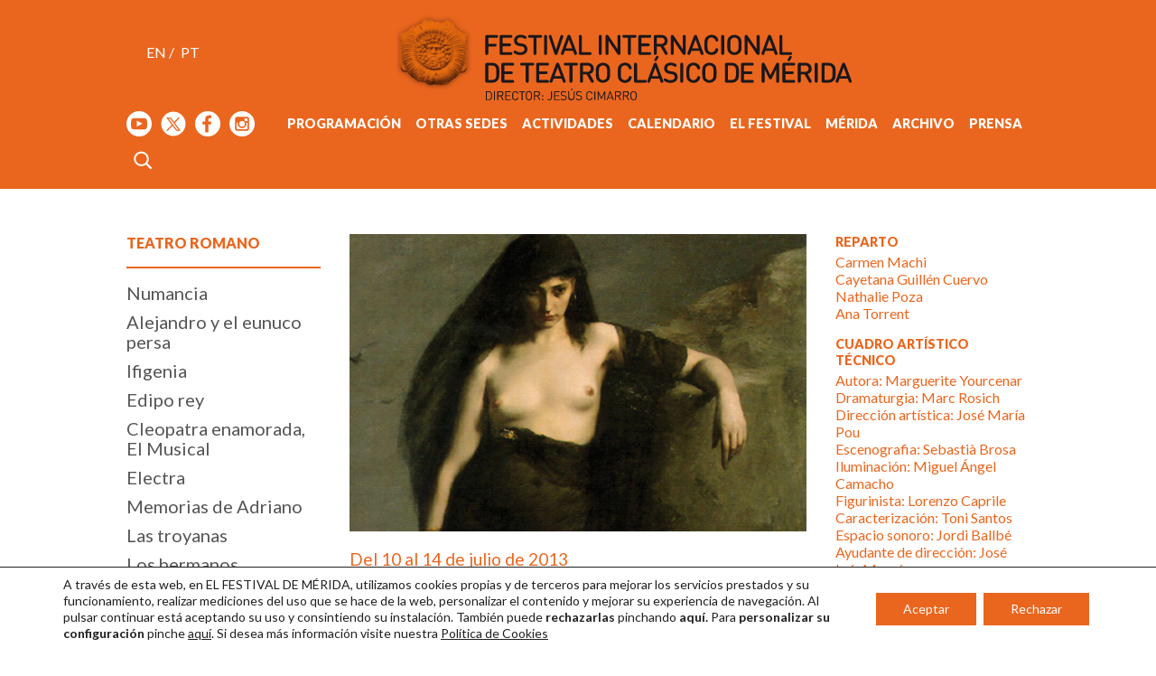

--- FILE ---
content_type: text/html; charset=UTF-8
request_url: https://www.festivaldemerida.es/programacion/fuegos/
body_size: 30837
content:
<!DOCTYPE html>
<html lang="es-ES">
	<head>
		<meta charset="UTF-8" />
		<meta name='viewport' content='width=device-width, initial-scale=1'>
		<meta name='robots' content='index, follow' />
		<meta name='googlebot' content='index follow' />
		<meta name='revisit-after' content='3 days' />
		<meta name='rating' content='General' />
		<meta name='author' content='www.axel-k.com' />
				<title>   Fuegos - Festival Internacional de Teatro Clásico de Mérida </title>
		<link rel="apple-touch-icon" sizes="180x180" href="https://www.festivaldemerida.es/wp-content/themes/festivaldemerida.es/img/favicon/apple-touch-icon.png">
<link rel="icon" type="image/png" sizes="32x32" href="https://www.festivaldemerida.es/wp-content/themes/festivaldemerida.es/img/favicon/favicon-32x32.png">
<link rel="icon" type="image/png" sizes="16x16" href="https://www.festivaldemerida.es/wp-content/themes/festivaldemerida.es/img/favicon/favicon-16x16.png">
<link rel="manifest" href="https://www.festivaldemerida.es/wp-content/themes/festivaldemerida.es/img/favicon/site.webmanifest">
<link rel="mask-icon" href="https://www.festivaldemerida.es/wp-content/themes/festivaldemerida.es/img/favicon/safari-pinned-tab.svg" color="#ea661e">
<link rel="shortcut icon" href="https://www.festivaldemerida.es/wp-content/themes/festivaldemerida.es/img/favicon/favicon.ico">
<meta name="msapplication-TileColor" content="#ffffff">
<meta name="msapplication-config" content="https://www.festivaldemerida.es/wp-content/themes/festivaldemerida.es/img/favicon/browserconfig.xml">
<meta name="theme-color" content="#ffffff">
<!-- https://realfavicongenerator.net/ -->		<link data-minify="1" rel="stylesheet" href="https://www.festivaldemerida.es/wp-content/cache/min/1/wp-content/themes/festivaldemerida.es/style.css?ver=1757435701">
		<link rel="pingback" href="https://www.festivaldemerida.es/xmlrpc.php">
				<meta name='robots' content='max-image-preview:large' />
	<style>img:is([sizes="auto" i], [sizes^="auto," i]) { contain-intrinsic-size: 3000px 1500px }</style>
	
<link rel="alternate" type="application/rss+xml" title="Festival Internacional de Teatro Clásico de Mérida &raquo; Feed" href="https://www.festivaldemerida.es/feed/" />
<link rel="alternate" type="application/rss+xml" title="Festival Internacional de Teatro Clásico de Mérida &raquo; Feed de los comentarios" href="https://www.festivaldemerida.es/comments/feed/" />
<link data-minify="1" rel='stylesheet' id='ak-accesibilidad-css-siempre-activos-css' href='https://www.festivaldemerida.es/wp-content/cache/min/1/wp-content/plugins/ak-accesibilidad/css/siempre-activos.css?ver=1757435701' type='text/css' media='all' />
<style id='wp-emoji-styles-inline-css' type='text/css'>

	img.wp-smiley, img.emoji {
		display: inline !important;
		border: none !important;
		box-shadow: none !important;
		height: 1em !important;
		width: 1em !important;
		margin: 0 0.07em !important;
		vertical-align: -0.1em !important;
		background: none !important;
		padding: 0 !important;
	}
</style>
<link rel='stylesheet' id='wp-block-library-css' href='https://www.festivaldemerida.es/wp-includes/css/dist/block-library/style.min.css?ver=37af514891df13a037ca80c52a9b95b9' type='text/css' media='all' />
<style id='classic-theme-styles-inline-css' type='text/css'>
/*! This file is auto-generated */
.wp-block-button__link{color:#fff;background-color:#32373c;border-radius:9999px;box-shadow:none;text-decoration:none;padding:calc(.667em + 2px) calc(1.333em + 2px);font-size:1.125em}.wp-block-file__button{background:#32373c;color:#fff;text-decoration:none}
</style>
<style id='global-styles-inline-css' type='text/css'>
:root{--wp--preset--aspect-ratio--square: 1;--wp--preset--aspect-ratio--4-3: 4/3;--wp--preset--aspect-ratio--3-4: 3/4;--wp--preset--aspect-ratio--3-2: 3/2;--wp--preset--aspect-ratio--2-3: 2/3;--wp--preset--aspect-ratio--16-9: 16/9;--wp--preset--aspect-ratio--9-16: 9/16;--wp--preset--color--black: #000000;--wp--preset--color--cyan-bluish-gray: #abb8c3;--wp--preset--color--white: #ffffff;--wp--preset--color--pale-pink: #f78da7;--wp--preset--color--vivid-red: #cf2e2e;--wp--preset--color--luminous-vivid-orange: #ff6900;--wp--preset--color--luminous-vivid-amber: #fcb900;--wp--preset--color--light-green-cyan: #7bdcb5;--wp--preset--color--vivid-green-cyan: #00d084;--wp--preset--color--pale-cyan-blue: #8ed1fc;--wp--preset--color--vivid-cyan-blue: #0693e3;--wp--preset--color--vivid-purple: #9b51e0;--wp--preset--gradient--vivid-cyan-blue-to-vivid-purple: linear-gradient(135deg,rgba(6,147,227,1) 0%,rgb(155,81,224) 100%);--wp--preset--gradient--light-green-cyan-to-vivid-green-cyan: linear-gradient(135deg,rgb(122,220,180) 0%,rgb(0,208,130) 100%);--wp--preset--gradient--luminous-vivid-amber-to-luminous-vivid-orange: linear-gradient(135deg,rgba(252,185,0,1) 0%,rgba(255,105,0,1) 100%);--wp--preset--gradient--luminous-vivid-orange-to-vivid-red: linear-gradient(135deg,rgba(255,105,0,1) 0%,rgb(207,46,46) 100%);--wp--preset--gradient--very-light-gray-to-cyan-bluish-gray: linear-gradient(135deg,rgb(238,238,238) 0%,rgb(169,184,195) 100%);--wp--preset--gradient--cool-to-warm-spectrum: linear-gradient(135deg,rgb(74,234,220) 0%,rgb(151,120,209) 20%,rgb(207,42,186) 40%,rgb(238,44,130) 60%,rgb(251,105,98) 80%,rgb(254,248,76) 100%);--wp--preset--gradient--blush-light-purple: linear-gradient(135deg,rgb(255,206,236) 0%,rgb(152,150,240) 100%);--wp--preset--gradient--blush-bordeaux: linear-gradient(135deg,rgb(254,205,165) 0%,rgb(254,45,45) 50%,rgb(107,0,62) 100%);--wp--preset--gradient--luminous-dusk: linear-gradient(135deg,rgb(255,203,112) 0%,rgb(199,81,192) 50%,rgb(65,88,208) 100%);--wp--preset--gradient--pale-ocean: linear-gradient(135deg,rgb(255,245,203) 0%,rgb(182,227,212) 50%,rgb(51,167,181) 100%);--wp--preset--gradient--electric-grass: linear-gradient(135deg,rgb(202,248,128) 0%,rgb(113,206,126) 100%);--wp--preset--gradient--midnight: linear-gradient(135deg,rgb(2,3,129) 0%,rgb(40,116,252) 100%);--wp--preset--font-size--small: 13px;--wp--preset--font-size--medium: 20px;--wp--preset--font-size--large: 36px;--wp--preset--font-size--x-large: 42px;--wp--preset--spacing--20: 0.44rem;--wp--preset--spacing--30: 0.67rem;--wp--preset--spacing--40: 1rem;--wp--preset--spacing--50: 1.5rem;--wp--preset--spacing--60: 2.25rem;--wp--preset--spacing--70: 3.38rem;--wp--preset--spacing--80: 5.06rem;--wp--preset--shadow--natural: 6px 6px 9px rgba(0, 0, 0, 0.2);--wp--preset--shadow--deep: 12px 12px 50px rgba(0, 0, 0, 0.4);--wp--preset--shadow--sharp: 6px 6px 0px rgba(0, 0, 0, 0.2);--wp--preset--shadow--outlined: 6px 6px 0px -3px rgba(255, 255, 255, 1), 6px 6px rgba(0, 0, 0, 1);--wp--preset--shadow--crisp: 6px 6px 0px rgba(0, 0, 0, 1);}:where(.is-layout-flex){gap: 0.5em;}:where(.is-layout-grid){gap: 0.5em;}body .is-layout-flex{display: flex;}.is-layout-flex{flex-wrap: wrap;align-items: center;}.is-layout-flex > :is(*, div){margin: 0;}body .is-layout-grid{display: grid;}.is-layout-grid > :is(*, div){margin: 0;}:where(.wp-block-columns.is-layout-flex){gap: 2em;}:where(.wp-block-columns.is-layout-grid){gap: 2em;}:where(.wp-block-post-template.is-layout-flex){gap: 1.25em;}:where(.wp-block-post-template.is-layout-grid){gap: 1.25em;}.has-black-color{color: var(--wp--preset--color--black) !important;}.has-cyan-bluish-gray-color{color: var(--wp--preset--color--cyan-bluish-gray) !important;}.has-white-color{color: var(--wp--preset--color--white) !important;}.has-pale-pink-color{color: var(--wp--preset--color--pale-pink) !important;}.has-vivid-red-color{color: var(--wp--preset--color--vivid-red) !important;}.has-luminous-vivid-orange-color{color: var(--wp--preset--color--luminous-vivid-orange) !important;}.has-luminous-vivid-amber-color{color: var(--wp--preset--color--luminous-vivid-amber) !important;}.has-light-green-cyan-color{color: var(--wp--preset--color--light-green-cyan) !important;}.has-vivid-green-cyan-color{color: var(--wp--preset--color--vivid-green-cyan) !important;}.has-pale-cyan-blue-color{color: var(--wp--preset--color--pale-cyan-blue) !important;}.has-vivid-cyan-blue-color{color: var(--wp--preset--color--vivid-cyan-blue) !important;}.has-vivid-purple-color{color: var(--wp--preset--color--vivid-purple) !important;}.has-black-background-color{background-color: var(--wp--preset--color--black) !important;}.has-cyan-bluish-gray-background-color{background-color: var(--wp--preset--color--cyan-bluish-gray) !important;}.has-white-background-color{background-color: var(--wp--preset--color--white) !important;}.has-pale-pink-background-color{background-color: var(--wp--preset--color--pale-pink) !important;}.has-vivid-red-background-color{background-color: var(--wp--preset--color--vivid-red) !important;}.has-luminous-vivid-orange-background-color{background-color: var(--wp--preset--color--luminous-vivid-orange) !important;}.has-luminous-vivid-amber-background-color{background-color: var(--wp--preset--color--luminous-vivid-amber) !important;}.has-light-green-cyan-background-color{background-color: var(--wp--preset--color--light-green-cyan) !important;}.has-vivid-green-cyan-background-color{background-color: var(--wp--preset--color--vivid-green-cyan) !important;}.has-pale-cyan-blue-background-color{background-color: var(--wp--preset--color--pale-cyan-blue) !important;}.has-vivid-cyan-blue-background-color{background-color: var(--wp--preset--color--vivid-cyan-blue) !important;}.has-vivid-purple-background-color{background-color: var(--wp--preset--color--vivid-purple) !important;}.has-black-border-color{border-color: var(--wp--preset--color--black) !important;}.has-cyan-bluish-gray-border-color{border-color: var(--wp--preset--color--cyan-bluish-gray) !important;}.has-white-border-color{border-color: var(--wp--preset--color--white) !important;}.has-pale-pink-border-color{border-color: var(--wp--preset--color--pale-pink) !important;}.has-vivid-red-border-color{border-color: var(--wp--preset--color--vivid-red) !important;}.has-luminous-vivid-orange-border-color{border-color: var(--wp--preset--color--luminous-vivid-orange) !important;}.has-luminous-vivid-amber-border-color{border-color: var(--wp--preset--color--luminous-vivid-amber) !important;}.has-light-green-cyan-border-color{border-color: var(--wp--preset--color--light-green-cyan) !important;}.has-vivid-green-cyan-border-color{border-color: var(--wp--preset--color--vivid-green-cyan) !important;}.has-pale-cyan-blue-border-color{border-color: var(--wp--preset--color--pale-cyan-blue) !important;}.has-vivid-cyan-blue-border-color{border-color: var(--wp--preset--color--vivid-cyan-blue) !important;}.has-vivid-purple-border-color{border-color: var(--wp--preset--color--vivid-purple) !important;}.has-vivid-cyan-blue-to-vivid-purple-gradient-background{background: var(--wp--preset--gradient--vivid-cyan-blue-to-vivid-purple) !important;}.has-light-green-cyan-to-vivid-green-cyan-gradient-background{background: var(--wp--preset--gradient--light-green-cyan-to-vivid-green-cyan) !important;}.has-luminous-vivid-amber-to-luminous-vivid-orange-gradient-background{background: var(--wp--preset--gradient--luminous-vivid-amber-to-luminous-vivid-orange) !important;}.has-luminous-vivid-orange-to-vivid-red-gradient-background{background: var(--wp--preset--gradient--luminous-vivid-orange-to-vivid-red) !important;}.has-very-light-gray-to-cyan-bluish-gray-gradient-background{background: var(--wp--preset--gradient--very-light-gray-to-cyan-bluish-gray) !important;}.has-cool-to-warm-spectrum-gradient-background{background: var(--wp--preset--gradient--cool-to-warm-spectrum) !important;}.has-blush-light-purple-gradient-background{background: var(--wp--preset--gradient--blush-light-purple) !important;}.has-blush-bordeaux-gradient-background{background: var(--wp--preset--gradient--blush-bordeaux) !important;}.has-luminous-dusk-gradient-background{background: var(--wp--preset--gradient--luminous-dusk) !important;}.has-pale-ocean-gradient-background{background: var(--wp--preset--gradient--pale-ocean) !important;}.has-electric-grass-gradient-background{background: var(--wp--preset--gradient--electric-grass) !important;}.has-midnight-gradient-background{background: var(--wp--preset--gradient--midnight) !important;}.has-small-font-size{font-size: var(--wp--preset--font-size--small) !important;}.has-medium-font-size{font-size: var(--wp--preset--font-size--medium) !important;}.has-large-font-size{font-size: var(--wp--preset--font-size--large) !important;}.has-x-large-font-size{font-size: var(--wp--preset--font-size--x-large) !important;}
:where(.wp-block-post-template.is-layout-flex){gap: 1.25em;}:where(.wp-block-post-template.is-layout-grid){gap: 1.25em;}
:where(.wp-block-columns.is-layout-flex){gap: 2em;}:where(.wp-block-columns.is-layout-grid){gap: 2em;}
:root :where(.wp-block-pullquote){font-size: 1.5em;line-height: 1.6;}
</style>
<link data-minify="1" rel='stylesheet' id='style-css' href='https://www.festivaldemerida.es/wp-content/cache/min/1/wp-content/plugins/ak-shortcodes/style.css?ver=1757435701' type='text/css' media='all' />
<link rel='stylesheet' id='jquery-lightbox-css' href='https://www.festivaldemerida.es/wp-content/themes/festivaldemerida.es/js/jquery-lightbox/css/lightbox.min.css?ver=37af514891df13a037ca80c52a9b95b9' type='text/css' media='all' />
<link data-minify="1" rel='stylesheet' id='dashicons-css' href='https://www.festivaldemerida.es/wp-content/cache/min/1/wp-includes/css/dashicons.min.css?ver=1757435701' type='text/css' media='all' />
<link data-minify="1" rel='stylesheet' id='my-calendar-lists-css' href='https://www.festivaldemerida.es/wp-content/cache/min/1/wp-content/plugins/my-calendar/css/list-presets.css?ver=1757435701' type='text/css' media='all' />
<link data-minify="1" rel='stylesheet' id='my-calendar-reset-css' href='https://www.festivaldemerida.es/wp-content/cache/min/1/wp-content/plugins/my-calendar/css/reset.css?ver=1757435701' type='text/css' media='all' />
<link data-minify="1" rel='stylesheet' id='my-calendar-style-css' href='https://www.festivaldemerida.es/wp-content/cache/min/1/wp-content/plugins/my-calendar-custom/styles/twentytwentytwo.css?ver=1757435701' type='text/css' media='all' />
<style id='my-calendar-style-inline-css' type='text/css'>

/* Styles by My Calendar - Joe Dolson https://www.joedolson.com/ */

.my-calendar-modal .event-title svg { background-color: #ea661e; padding: 3px; }
.mc-main .mc_teatro-romano-de-mrida .event-title, .mc-main .mc_teatro-romano-de-mrida .event-title a { background: #ea661e !important; color: #000000 !important; }
.mc-main .mc_teatro-romano-de-mrida .event-title button { background: #ea661e !important; color: #000000 !important; }
.mc-main .mc_teatro-romano-de-mrida .event-title a:hover, .mc-main .mc_teatro-romano-de-mrida .event-title a:focus { background: #ff9951 !important;}
.mc-main .mc_teatro-romano-de-mrida .event-title button:hover, .mc-main .mc_teatro-romano-de-mrida .event-title button:focus { background: #ff9951 !important;}
.my-calendar-modal .event-title svg { background-color: #d03844; padding: 3px; }
.mc-main .mc_otras-sedes .event-title, .mc-main .mc_otras-sedes .event-title a { background: #d03844 !important; color: #ffffff !important; }
.mc-main .mc_otras-sedes .event-title button { background: #d03844 !important; color: #ffffff !important; }
.mc-main .mc_otras-sedes .event-title a:hover, .mc-main .mc_otras-sedes .event-title a:focus { background: #9d0511 !important;}
.mc-main .mc_otras-sedes .event-title button:hover, .mc-main .mc_otras-sedes .event-title button:focus { background: #9d0511 !important;}
.my-calendar-modal .event-title svg { background-color: #b4b2b4; padding: 3px; }
.mc-main .mc_otras-actividades .event-title, .mc-main .mc_otras-actividades .event-title a { background: #b4b2b4 !important; color: #000000 !important; }
.mc-main .mc_otras-actividades .event-title button { background: #b4b2b4 !important; color: #000000 !important; }
.mc-main .mc_otras-actividades .event-title a:hover, .mc-main .mc_otras-actividades .event-title a:focus { background: #e7e5e7 !important;}
.mc-main .mc_otras-actividades .event-title button:hover, .mc-main .mc_otras-actividades .event-title button:focus { background: #e7e5e7 !important;}
.mc-main, .mc-event, .my-calendar-modal, .my-calendar-modal-overlay, .mc-event-list {--primary-dark: #ea661e; --primary-light: #fff; --secondary-light: #fff; --secondary-dark: #ea661e; --highlight-dark: #666; --highlight-light: #efefef; --close-button: #b32d2e; --search-highlight-bg: #f5e6ab; --navbar-background: transparent; --nav-button-bg: #fff; --nav-button-color: #313233; --nav-button-border: #313233; --nav-input-border: #313233; --nav-input-background: #fff; --nav-input-color: #313233; --grid-cell-border: #0000001f; --grid-header-border: #313233; --grid-header-color: #313233; --grid-weekend-color: #313233; --grid-header-bg: transparent; --grid-weekend-bg: transparent; --grid-cell-background: transparent; --current-day-border: #313233; --current-day-color: #313233; --current-day-bg: transparent; --date-has-events-bg: #313233; --date-has-events-color: #f6f7f7; --calendar-heading: clamp( 1.125rem, 24px, 2.5rem ); --event-title: clamp( 1.25rem, 24px, 2.5rem ); --grid-date: 16px; --grid-date-heading: clamp( .75rem, 16px, 1.5rem ); --modal-title: 1.5rem; --navigation-controls: clamp( .75rem, 16px, 1.5rem ); --card-heading: 1.125rem; --list-date: 1.25rem; --author-card: clamp( .75rem, 14px, 1.5rem); --single-event-title: clamp( 1.25rem, 24px, 2.5rem ); --mini-time-text: clamp( .75rem, 14px 1.25rem ); --list-event-date: 1.25rem; --list-event-title: 1.2rem; --grid-max-width: 1260px; --list-preset-border-color: #000000; --list-preset-stripe-background: rgba( 0,0,0,.04 ); --list-preset-date-badge-background: #000; --list-preset-date-badge-color: #fff; --list-preset-background: transparent; --category-mc_teatro-romano-de-mrida: #ea661e; --category-mc_otras-sedes: #d03844; --category-mc_otras-actividades: #b4b2b4; }
</style>
<link data-minify="1" rel='stylesheet' id='moove_gdpr_frontend-css' href='https://www.festivaldemerida.es/wp-content/cache/min/1/wp-content/plugins/gdpr-cookie-compliance/dist/styles/gdpr-main-nf.css?ver=1757435701' type='text/css' media='all' />
<style id='moove_gdpr_frontend-inline-css' type='text/css'>
				#moove_gdpr_cookie_modal .moove-gdpr-modal-content .moove-gdpr-tab-main h3.tab-title, 
				#moove_gdpr_cookie_modal .moove-gdpr-modal-content .moove-gdpr-tab-main span.tab-title,
				#moove_gdpr_cookie_modal .moove-gdpr-modal-content .moove-gdpr-modal-left-content #moove-gdpr-menu li a, 
				#moove_gdpr_cookie_modal .moove-gdpr-modal-content .moove-gdpr-modal-left-content #moove-gdpr-menu li button,
				#moove_gdpr_cookie_modal .moove-gdpr-modal-content .moove-gdpr-modal-left-content .moove-gdpr-branding-cnt a,
				#moove_gdpr_cookie_modal .moove-gdpr-modal-content .moove-gdpr-modal-footer-content .moove-gdpr-button-holder a.mgbutton, 
				#moove_gdpr_cookie_modal .moove-gdpr-modal-content .moove-gdpr-modal-footer-content .moove-gdpr-button-holder button.mgbutton,
				#moove_gdpr_cookie_modal .cookie-switch .cookie-slider:after, 
				#moove_gdpr_cookie_modal .cookie-switch .slider:after, 
				#moove_gdpr_cookie_modal .switch .cookie-slider:after, 
				#moove_gdpr_cookie_modal .switch .slider:after,
				#moove_gdpr_cookie_info_bar .moove-gdpr-info-bar-container .moove-gdpr-info-bar-content p, 
				#moove_gdpr_cookie_info_bar .moove-gdpr-info-bar-container .moove-gdpr-info-bar-content p a,
				#moove_gdpr_cookie_info_bar .moove-gdpr-info-bar-container .moove-gdpr-info-bar-content a.mgbutton, 
				#moove_gdpr_cookie_info_bar .moove-gdpr-info-bar-container .moove-gdpr-info-bar-content button.mgbutton,
				#moove_gdpr_cookie_modal .moove-gdpr-modal-content .moove-gdpr-tab-main .moove-gdpr-tab-main-content h1, 
				#moove_gdpr_cookie_modal .moove-gdpr-modal-content .moove-gdpr-tab-main .moove-gdpr-tab-main-content h2, 
				#moove_gdpr_cookie_modal .moove-gdpr-modal-content .moove-gdpr-tab-main .moove-gdpr-tab-main-content h3, 
				#moove_gdpr_cookie_modal .moove-gdpr-modal-content .moove-gdpr-tab-main .moove-gdpr-tab-main-content h4, 
				#moove_gdpr_cookie_modal .moove-gdpr-modal-content .moove-gdpr-tab-main .moove-gdpr-tab-main-content h5, 
				#moove_gdpr_cookie_modal .moove-gdpr-modal-content .moove-gdpr-tab-main .moove-gdpr-tab-main-content h6,
				#moove_gdpr_cookie_modal .moove-gdpr-modal-content.moove_gdpr_modal_theme_v2 .moove-gdpr-modal-title .tab-title,
				#moove_gdpr_cookie_modal .moove-gdpr-modal-content.moove_gdpr_modal_theme_v2 .moove-gdpr-tab-main h3.tab-title, 
				#moove_gdpr_cookie_modal .moove-gdpr-modal-content.moove_gdpr_modal_theme_v2 .moove-gdpr-tab-main span.tab-title,
				#moove_gdpr_cookie_modal .moove-gdpr-modal-content.moove_gdpr_modal_theme_v2 .moove-gdpr-branding-cnt a {
					font-weight: inherit				}
			#moove_gdpr_cookie_modal,#moove_gdpr_cookie_info_bar,.gdpr_cookie_settings_shortcode_content{font-family:inherit}#moove_gdpr_save_popup_settings_button{background-color:#373737;color:#fff}#moove_gdpr_save_popup_settings_button:hover{background-color:#000}#moove_gdpr_cookie_info_bar .moove-gdpr-info-bar-container .moove-gdpr-info-bar-content a.mgbutton,#moove_gdpr_cookie_info_bar .moove-gdpr-info-bar-container .moove-gdpr-info-bar-content button.mgbutton{background-color:#ea661e}#moove_gdpr_cookie_modal .moove-gdpr-modal-content .moove-gdpr-modal-footer-content .moove-gdpr-button-holder a.mgbutton,#moove_gdpr_cookie_modal .moove-gdpr-modal-content .moove-gdpr-modal-footer-content .moove-gdpr-button-holder button.mgbutton,.gdpr_cookie_settings_shortcode_content .gdpr-shr-button.button-green{background-color:#ea661e;border-color:#ea661e}#moove_gdpr_cookie_modal .moove-gdpr-modal-content .moove-gdpr-modal-footer-content .moove-gdpr-button-holder a.mgbutton:hover,#moove_gdpr_cookie_modal .moove-gdpr-modal-content .moove-gdpr-modal-footer-content .moove-gdpr-button-holder button.mgbutton:hover,.gdpr_cookie_settings_shortcode_content .gdpr-shr-button.button-green:hover{background-color:#fff;color:#ea661e}#moove_gdpr_cookie_modal .moove-gdpr-modal-content .moove-gdpr-modal-close i,#moove_gdpr_cookie_modal .moove-gdpr-modal-content .moove-gdpr-modal-close span.gdpr-icon{background-color:#ea661e;border:1px solid #ea661e}#moove_gdpr_cookie_info_bar span.moove-gdpr-infobar-allow-all.focus-g,#moove_gdpr_cookie_info_bar span.moove-gdpr-infobar-allow-all:focus,#moove_gdpr_cookie_info_bar button.moove-gdpr-infobar-allow-all.focus-g,#moove_gdpr_cookie_info_bar button.moove-gdpr-infobar-allow-all:focus,#moove_gdpr_cookie_info_bar span.moove-gdpr-infobar-reject-btn.focus-g,#moove_gdpr_cookie_info_bar span.moove-gdpr-infobar-reject-btn:focus,#moove_gdpr_cookie_info_bar button.moove-gdpr-infobar-reject-btn.focus-g,#moove_gdpr_cookie_info_bar button.moove-gdpr-infobar-reject-btn:focus,#moove_gdpr_cookie_info_bar span.change-settings-button.focus-g,#moove_gdpr_cookie_info_bar span.change-settings-button:focus,#moove_gdpr_cookie_info_bar button.change-settings-button.focus-g,#moove_gdpr_cookie_info_bar button.change-settings-button:focus{-webkit-box-shadow:0 0 1px 3px #ea661e;-moz-box-shadow:0 0 1px 3px #ea661e;box-shadow:0 0 1px 3px #ea661e}#moove_gdpr_cookie_modal .moove-gdpr-modal-content .moove-gdpr-modal-close i:hover,#moove_gdpr_cookie_modal .moove-gdpr-modal-content .moove-gdpr-modal-close span.gdpr-icon:hover,#moove_gdpr_cookie_info_bar span[data-href]>u.change-settings-button{color:#ea661e}#moove_gdpr_cookie_modal .moove-gdpr-modal-content .moove-gdpr-modal-left-content #moove-gdpr-menu li.menu-item-selected a span.gdpr-icon,#moove_gdpr_cookie_modal .moove-gdpr-modal-content .moove-gdpr-modal-left-content #moove-gdpr-menu li.menu-item-selected button span.gdpr-icon{color:inherit}#moove_gdpr_cookie_modal .moove-gdpr-modal-content .moove-gdpr-modal-left-content #moove-gdpr-menu li a span.gdpr-icon,#moove_gdpr_cookie_modal .moove-gdpr-modal-content .moove-gdpr-modal-left-content #moove-gdpr-menu li button span.gdpr-icon{color:inherit}#moove_gdpr_cookie_modal .gdpr-acc-link{line-height:0;font-size:0;color:transparent;position:absolute}#moove_gdpr_cookie_modal .moove-gdpr-modal-content .moove-gdpr-modal-close:hover i,#moove_gdpr_cookie_modal .moove-gdpr-modal-content .moove-gdpr-modal-left-content #moove-gdpr-menu li a,#moove_gdpr_cookie_modal .moove-gdpr-modal-content .moove-gdpr-modal-left-content #moove-gdpr-menu li button,#moove_gdpr_cookie_modal .moove-gdpr-modal-content .moove-gdpr-modal-left-content #moove-gdpr-menu li button i,#moove_gdpr_cookie_modal .moove-gdpr-modal-content .moove-gdpr-modal-left-content #moove-gdpr-menu li a i,#moove_gdpr_cookie_modal .moove-gdpr-modal-content .moove-gdpr-tab-main .moove-gdpr-tab-main-content a:hover,#moove_gdpr_cookie_info_bar.moove-gdpr-dark-scheme .moove-gdpr-info-bar-container .moove-gdpr-info-bar-content a.mgbutton:hover,#moove_gdpr_cookie_info_bar.moove-gdpr-dark-scheme .moove-gdpr-info-bar-container .moove-gdpr-info-bar-content button.mgbutton:hover,#moove_gdpr_cookie_info_bar.moove-gdpr-dark-scheme .moove-gdpr-info-bar-container .moove-gdpr-info-bar-content a:hover,#moove_gdpr_cookie_info_bar.moove-gdpr-dark-scheme .moove-gdpr-info-bar-container .moove-gdpr-info-bar-content button:hover,#moove_gdpr_cookie_info_bar.moove-gdpr-dark-scheme .moove-gdpr-info-bar-container .moove-gdpr-info-bar-content span.change-settings-button:hover,#moove_gdpr_cookie_info_bar.moove-gdpr-dark-scheme .moove-gdpr-info-bar-container .moove-gdpr-info-bar-content button.change-settings-button:hover,#moove_gdpr_cookie_info_bar.moove-gdpr-dark-scheme .moove-gdpr-info-bar-container .moove-gdpr-info-bar-content u.change-settings-button:hover,#moove_gdpr_cookie_info_bar span[data-href]>u.change-settings-button,#moove_gdpr_cookie_info_bar.moove-gdpr-dark-scheme .moove-gdpr-info-bar-container .moove-gdpr-info-bar-content a.mgbutton.focus-g,#moove_gdpr_cookie_info_bar.moove-gdpr-dark-scheme .moove-gdpr-info-bar-container .moove-gdpr-info-bar-content button.mgbutton.focus-g,#moove_gdpr_cookie_info_bar.moove-gdpr-dark-scheme .moove-gdpr-info-bar-container .moove-gdpr-info-bar-content a.focus-g,#moove_gdpr_cookie_info_bar.moove-gdpr-dark-scheme .moove-gdpr-info-bar-container .moove-gdpr-info-bar-content button.focus-g,#moove_gdpr_cookie_info_bar.moove-gdpr-dark-scheme .moove-gdpr-info-bar-container .moove-gdpr-info-bar-content a.mgbutton:focus,#moove_gdpr_cookie_info_bar.moove-gdpr-dark-scheme .moove-gdpr-info-bar-container .moove-gdpr-info-bar-content button.mgbutton:focus,#moove_gdpr_cookie_info_bar.moove-gdpr-dark-scheme .moove-gdpr-info-bar-container .moove-gdpr-info-bar-content a:focus,#moove_gdpr_cookie_info_bar.moove-gdpr-dark-scheme .moove-gdpr-info-bar-container .moove-gdpr-info-bar-content button:focus,#moove_gdpr_cookie_info_bar.moove-gdpr-dark-scheme .moove-gdpr-info-bar-container .moove-gdpr-info-bar-content span.change-settings-button.focus-g,span.change-settings-button:focus,button.change-settings-button.focus-g,button.change-settings-button:focus,#moove_gdpr_cookie_info_bar.moove-gdpr-dark-scheme .moove-gdpr-info-bar-container .moove-gdpr-info-bar-content u.change-settings-button.focus-g,#moove_gdpr_cookie_info_bar.moove-gdpr-dark-scheme .moove-gdpr-info-bar-container .moove-gdpr-info-bar-content u.change-settings-button:focus{color:#ea661e}#moove_gdpr_cookie_modal .moove-gdpr-branding.focus-g span,#moove_gdpr_cookie_modal .moove-gdpr-modal-content .moove-gdpr-tab-main a.focus-g,#moove_gdpr_cookie_modal .moove-gdpr-modal-content .moove-gdpr-tab-main .gdpr-cd-details-toggle.focus-g{color:#ea661e}#moove_gdpr_cookie_modal.gdpr_lightbox-hide{display:none}#moove_gdpr_cookie_info_bar .moove-gdpr-info-bar-container .moove-gdpr-info-bar-content a.mgbutton,#moove_gdpr_cookie_info_bar .moove-gdpr-info-bar-container .moove-gdpr-info-bar-content button.mgbutton,#moove_gdpr_cookie_modal .moove-gdpr-modal-content .moove-gdpr-modal-footer-content .moove-gdpr-button-holder a.mgbutton,#moove_gdpr_cookie_modal .moove-gdpr-modal-content .moove-gdpr-modal-footer-content .moove-gdpr-button-holder button.mgbutton,.gdpr-shr-button,#moove_gdpr_cookie_info_bar .moove-gdpr-infobar-close-btn{border-radius:0}
</style>
<script type="text/javascript" src="https://www.festivaldemerida.es/wp-includes/js/jquery/jquery.min.js?ver=3.7.1" id="jquery-core-js"></script>
<script type="text/javascript" src="https://www.festivaldemerida.es/wp-includes/js/jquery/jquery-migrate.min.js?ver=3.4.1" id="jquery-migrate-js"></script>
<script data-minify="1" type="text/javascript" src="https://www.festivaldemerida.es/wp-content/cache/min/1/wp-content/themes/festivaldemerida.es/js/header.js?ver=1760363245" id="header-script-js"></script>
<link rel="https://api.w.org/" href="https://www.festivaldemerida.es/wp-json/" /><link rel="alternate" title="JSON" type="application/json" href="https://www.festivaldemerida.es/wp-json/wp/v2/posts/9252" /><link rel="canonical" href="https://www.festivaldemerida.es/programacion/fuegos/" />
<link rel='shortlink' href='https://www.festivaldemerida.es/?p=9252' />
<link rel="alternate" title="oEmbed (JSON)" type="application/json+oembed" href="https://www.festivaldemerida.es/wp-json/oembed/1.0/embed?url=https%3A%2F%2Fwww.festivaldemerida.es%2Fprogramacion%2Ffuegos%2F" />
<link rel="alternate" title="oEmbed (XML)" type="text/xml+oembed" href="https://www.festivaldemerida.es/wp-json/oembed/1.0/embed?url=https%3A%2F%2Fwww.festivaldemerida.es%2Fprogramacion%2Ffuegos%2F&#038;format=xml" />
<!-- Analytics by WP Statistics - https://wp-statistics.com -->
<noscript><style id="rocket-lazyload-nojs-css">.rll-youtube-player, [data-lazy-src]{display:none !important;}</style></noscript>	</head>

	<body class="wp-singular post-template-default single single-post postid-9252 single-format-standard wp-theme-festivaldemeridaes">
		<div data-rocket-location-hash="f73c7f38a2ad591e21aa204129e9e946" class="big-wrapper">
			<header data-rocket-location-hash="376287218b6ead3b5b6fc67b7e0c0376">
				<div data-rocket-location-hash="6ffccf5926b9d3101aa6a549e3a9b6d7" class="ancho-maximo">
					<div id="menu-idiomas-dsk" class="menu-idiomas-dsk"><ul id="menu-idiomas" class="menu"><li id="menu-item-17960-en" class="lang-item lang-item-5 lang-item-en no-translation lang-item-first menu-item menu-item-type-custom menu-item-object-custom menu-item-17960-en"><a href="https://www.festivaldemerida.es/en/" hreflang="en-GB" lang="en-GB">EN</a></li>
<li id="menu-item-17960-pt" class="lang-item lang-item-127 lang-item-pt no-translation menu-item menu-item-type-custom menu-item-object-custom menu-item-17960-pt"><a href="https://www.festivaldemerida.es/pt/" hreflang="pt-PT" lang="pt-PT">PT</a></li>
</ul></div>					<a class="titulo" href="https://www.festivaldemerida.es">
												<img class="clipeo  entre-ediciones " src="data:image/svg+xml,%3Csvg%20xmlns='http://www.w3.org/2000/svg'%20viewBox='0%200%200%200'%3E%3C/svg%3E" alt="Festival Internacional de Teatro Clásico de Mérida" data-lazy-src="https://www.festivaldemerida.es/wp-content/themes/festivaldemerida.es/img/header/festival-internacional-de-teatro-clasico-de-merida.png"><noscript><img class="clipeo  entre-ediciones " src="https://www.festivaldemerida.es/wp-content/themes/festivaldemerida.es/img/header/festival-internacional-de-teatro-clasico-de-merida.png" alt="Festival Internacional de Teatro Clásico de Mérida"></noscript>
						<div class="fidtcdm"><svg xmlns="http://www.w3.org/2000/svg" viewBox="0 0 327 68.48"><path d="M5.51 62.8a.47.47 0 01-.12-.38v-6.71a.48.48 0 01.12-.39.51.51 0 01.39-.11h2.15a2.58 2.58 0 012 .8 4.41 4.41 0 01.68 3c0 1.19 0 2.31-.68 3.05a2.55 2.55 0 01-2 .8H5.9a.55.55 0 01-.39-.06zm.72-6.86v6.24h1.68a2 2 0 001.52-.57 4 4 0 00.5-2.56 3.89 3.89 0 00-.5-2.54 2 2 0 00-1.52-.57zm7.04 6.45a.64.64 0 01-.07.39.4.4 0 01-.35.17.37.37 0 01-.34-.17.64.64 0 01-.07-.39v-6.66c0-.23 0-.3.07-.39a.38.38 0 01.34-.18.41.41 0 01.35.18c.06.09.07.16.07.39zm2.07-7.07a.54.54 0 01.4-.11h2.45a2.07 2.07 0 012.29 2.13 2 2 0 01-1.68 2.08l1.6 2.79a.68.68 0 01.13.37.4.4 0 01-.21.32.49.49 0 01-.22.05c-.2 0-.32-.15-.42-.33L17.9 59.5h-1.84v2.89a.64.64 0 01-.07.39.38.38 0 01-.34.17.36.36 0 01-.34-.17.56.56 0 01-.09-.39v-6.68a.48.48 0 01.12-.39zm.72.62v2.83h2.06a1.42 1.42 0 100-2.83zm10.32-.73c.21 0 .28 0 .35.07a.34.34 0 01.17.29.35.35 0 01-.17.3c-.07.06-.14.07-.35.07H22.9v2.72h2.89c.21 0 .27 0 .36.07a.35.35 0 01.16.3.38.38 0 01-.16.3.62.62 0 01-.36.06H22.9v2.79h3.48c.21 0 .28 0 .35.06a.36.36 0 010 .61h-4.15a.58.58 0 01-.4-.1.47.47 0 01-.12-.38v-6.66a.48.48 0 01.12-.39.54.54 0 01.4-.11zm2.41.69a2.64 2.64 0 011.91-.76 2.53 2.53 0 012.07.92 2 2 0 01.49 1.12.41.41 0 01-.1.31.39.39 0 01-.29.11.32.32 0 01-.24-.09.66.66 0 01-.2-.35 1.76 1.76 0 00-1.74-1.29 1.79 1.79 0 00-1.32.56c-.48.5-.53 1.07-.53 2.62s.05 2.14.53 2.64a1.82 1.82 0 001.32.55A1.75 1.75 0 0032.43 61a.67.67 0 01.2-.34.32.32 0 01.24-.09.43.43 0 01.29.1.45.45 0 01.1.31 2 2 0 01-.49 1.12 2.48 2.48 0 01-2.07.9 2.64 2.64 0 01-1.91-.76c-.73-.74-.8-1.39-.8-3.17s.07-2.44.8-3.17zm9.98-.69c.2 0 .28 0 .35.07a.34.34 0 01.16.29.34.34 0 01-.16.3c-.07.06-.15.07-.35.07H37v6.45a.63.63 0 01-.08.39.42.42 0 01-.68 0c-.07-.1-.08-.17-.08-.39v-6.45h-1.74c-.2 0-.28 0-.36-.07a.36.36 0 01-.15-.3.35.35 0 01.15-.29c.08-.06.16-.07.36-.07zm5.57.69c.74.73.77 1.39.77 3.15s0 2.44-.77 3.17a2.83 2.83 0 01-3.86 0c-.73-.73-.78-1.39-.78-3.17s0-2.42.78-3.15a2.83 2.83 0 013.86 0zm-.6 5.79c.49-.49.54-1 .54-2.64s-.05-2.13-.54-2.62a1.78 1.78 0 00-1.32-.56 1.8 1.8 0 00-1.34.56c-.48.49-.54 1-.54 2.62s.06 2.15.54 2.64a1.83 1.83 0 001.34.55 1.8 1.8 0 001.32-.55zm3.16-6.37a.5.5 0 01.38-.11h2.47A2.08 2.08 0 0152 57.34a2 2 0 01-1.68 2.08L52 62.21a.65.65 0 01.12.37.38.38 0 01-.21.32.35.35 0 01-.21.05c-.21 0-.31-.15-.42-.33l-1.83-3.12h-1.82v2.89a.56.56 0 01-.09.39.37.37 0 01-.34.17.38.38 0 01-.34-.17.64.64 0 01-.07-.39v-6.68a.51.51 0 01.11-.39zm.73.62v2.83h2a1.42 1.42 0 100-2.83zm6.63 2.63a.61.61 0 110 1.22.61.61 0 010-1.22zm0 3.14a.61.61 0 01.62.62.6.6 0 01-.62.61.61.61 0 01-.61-.61.62.62 0 01.61-.62zm7.16-1.24v-4.74a.59.59 0 01.08-.39.38.38 0 01.34-.18.4.4 0 01.34.18c.07.09.08.16.08.39v4.84A2.28 2.28 0 0159.84 63a2.35 2.35 0 01-1.46-.45.42.42 0 01-.22-.35.4.4 0 01.1-.28.3.3 0 01.25-.1.57.57 0 01.37.15 1.56 1.56 0 001 .29c.98-.02 1.54-.65 1.54-1.79zm6.99-5.26c.22 0 .28 0 .36.07a.34.34 0 01.17.29.35.35 0 01-.17.3c-.08.06-.14.07-.36.07h-3.48v2.72h2.9a.56.56 0 01.36.07.35.35 0 01.16.3.38.38 0 01-.16.3.64.64 0 01-.36.06h-2.9v2.79h3.48c.22 0 .28 0 .36.06a.36.36 0 010 .61h-4.16a.59.59 0 01-.4-.1.5.5 0 01-.11-.38v-6.66a.51.51 0 01.11-.39.55.55 0 01.4-.11zm3.46 4.13a2.46 2.46 0 01-1.39-.6 1.76 1.76 0 01-.6-1.43 2.19 2.19 0 012.47-2.17 3.18 3.18 0 011.89.53c.18.12.32.26.32.43a.38.38 0 01-.09.25.33.33 0 01-.27.12.73.73 0 01-.37-.16 2.32 2.32 0 00-1.51-.45c-1 0-1.65.56-1.65 1.41a1.15 1.15 0 00.37.91 1.85 1.85 0 001 .42l.84.13a2.41 2.41 0 011.42.54 1.93 1.93 0 01.7 1.52c0 1.35-1.08 2.21-2.69 2.21a3.41 3.41 0 01-2.19-.65c-.21-.14-.35-.27-.35-.48a.47.47 0 01.11-.28.36.36 0 01.25-.1.72.72 0 01.4.18 2.64 2.64 0 001.81.59c1.13 0 1.82-.52 1.82-1.43a1.24 1.24 0 00-.37-1 1.61 1.61 0 00-1-.37zM79 63a2.56 2.56 0 01-2.7-2.61v-4.66a.59.59 0 01.08-.39.41.41 0 01.68 0c.07.09.09.16.09.39v4.57a1.86 1.86 0 103.72 0v-4.57c0-.23 0-.3.08-.39a.38.38 0 01.35-.18.4.4 0 01.34.18c.06.09.07.16.07.39v4.64A2.56 2.56 0 0179 63zm.36-10a.91.91 0 01.17-.23.32.32 0 01.2-.07.3.3 0 01.19.07.35.35 0 01.19.31.7.7 0 01-.14.3l-.55.89a.84.84 0 01-.19.22.3.3 0 01-.19 0 .31.31 0 01-.19 0 .36.36 0 01-.18-.32c0-.09 0-.16.14-.3zm5.75 6.34a2.46 2.46 0 01-1.4-.6 1.79 1.79 0 01-.59-1.43 2.18 2.18 0 012.46-2.17 3.18 3.18 0 011.89.53c.18.12.32.26.32.43a.34.34 0 01-.09.25.31.31 0 01-.26.12.76.76 0 01-.38-.16 2.34 2.34 0 00-1.51-.45c-1 0-1.64.56-1.64 1.41a1.14 1.14 0 00.36.91 1.88 1.88 0 001 .42l.84.13a2.41 2.41 0 011.42.54 1.92 1.92 0 01.64 1.52c0 1.35-1.06 2.19-2.66 2.19a3.44 3.44 0 01-2.2-.65c-.2-.14-.34-.27-.34-.48a.42.42 0 01.11-.28.34.34 0 01.26-.1.74.74 0 01.38.18 2.64 2.64 0 001.81.59c1.14 0 1.84-.52 1.84-1.43a1.25 1.25 0 00-.39-1 1.61 1.61 0 00-1-.37zm7.47-3.44a2.66 2.66 0 011.92-.76 2.57 2.57 0 012.07.92 2.1 2.1 0 01.49 1.12.42.42 0 01-.11.31.36.36 0 01-.28.11.35.35 0 01-.25-.09.65.65 0 01-.19-.35 1.76 1.76 0 00-1.73-1.29 1.82 1.82 0 00-1.34.56c-.48.5-.53 1.07-.53 2.62s.05 2.14.53 2.64a1.85 1.85 0 001.34.55A1.75 1.75 0 0096.23 61a.66.66 0 01.19-.34.35.35 0 01.25-.09.39.39 0 01.28.1.45.45 0 01.11.31 2.13 2.13 0 01-.49 1.12 2.52 2.52 0 01-2.07.9 2.66 2.66 0 01-1.92-.76c-.73-.74-.78-1.39-.78-3.17s.05-2.44.78-3.17zm6.98 6.49c0 .22 0 .29-.08.39a.36.36 0 01-.33.17.36.36 0 01-.34-.17c-.07-.1-.08-.17-.08-.39v-6.66c0-.23 0-.3.08-.39a.37.37 0 01.34-.18.36.36 0 01.33.18c.08.09.08.16.08.39zm4.78-1.01l-2-4.27v5.28a.64.64 0 01-.07.39.36.36 0 01-.34.17.37.37 0 01-.34-.17c-.07-.1-.08-.17-.08-.39v-6.7a.51.51 0 01.13-.4.43.43 0 01.3-.13.43.43 0 01.24.06.76.76 0 01.23.3l2.4 5.17 2.41-5.17a.67.67 0 01.22-.3.46.46 0 01.25-.06.45.45 0 01.3.13.55.55 0 01.13.4v6.7c0 .22 0 .29-.08.39a.38.38 0 01-.34.17.4.4 0 01-.35-.17.64.64 0 01-.07-.39v-5.28l-2 4.27c-.11.24-.24.38-.48.38s-.35-.14-.46-.38zm7.47-5.79a1 1 0 01.15-.3.49.49 0 01.32-.13.42.42 0 01.3.13 1.75 1.75 0 01.17.3l2.49 6.68c.09.21.13.4 0 .56a.42.42 0 01-.51.06.64.64 0 01-.2-.34l-.5-1.38h-3.44l-.49 1.38a.7.7 0 01-.21.34.39.39 0 01-.21.06.43.43 0 01-.3-.12c-.16-.16-.12-.35 0-.56zm-1 4.86h2.91l-1.45-4zm5.73-5.13a.52.52 0 01.39-.11h2.46a2.08 2.08 0 012.3 2.13 2 2 0 01-1.69 2.08l1.59 2.79a.68.68 0 01.13.37.4.4 0 01-.21.32.43.43 0 01-.21.05c-.22 0-.33-.15-.43-.33l-1.77-3.12h-1.85v2.89c0 .22 0 .29-.06.39a.38.38 0 01-.34.17.4.4 0 01-.35-.17.64.64 0 01-.07-.39v-6.68a.51.51 0 01.11-.39zm.71.62v2.83h2.06a1.42 1.42 0 100-2.83zm6.15-.62a.46.46 0 01.37-.11h2.46a2.09 2.09 0 012.31 2.13 2 2 0 01-1.69 2.08l1.6 2.79a.65.65 0 01.12.37.38.38 0 01-.21.32.42.42 0 01-.22.05c-.21 0-.31-.15-.41-.33l-1.79-3.12h-1.83v2.89c0 .22 0 .29-.09.39a.34.34 0 01-.34.17.38.38 0 01-.33-.17.63.63 0 01-.08-.39v-6.68a.46.46 0 01.13-.39zm.71.62v2.83h2a1.42 1.42 0 100-2.83zm10.23-.04c.74.73.78 1.39.78 3.15s0 2.44-.78 3.17a2.64 2.64 0 01-1.92.76 2.69 2.69 0 01-1.93-.76c-.73-.73-.78-1.39-.78-3.17s0-2.42.78-3.15a2.69 2.69 0 011.93-.76 2.64 2.64 0 011.92.76zm-.59 5.79c.48-.49.54-1 .54-2.64s-.06-2.13-.54-2.62a1.86 1.86 0 00-2.66 0c-.48.49-.55 1-.55 2.62s.07 2.15.55 2.64a1.88 1.88 0 002.66 0zM7.49 14.33h5.64a2 2 0 011 .17 1.18 1.18 0 010 2 2 2 0 01-1 .16H7.49v5.54a2.06 2.06 0 01-.19 1.17 1.21 1.21 0 01-1.1.63 1.22 1.22 0 01-1.11-.59 2.06 2.06 0 01-.19-1.21V8.37a1.56 1.56 0 01.37-1.21 1.56 1.56 0 011.21-.37h7.87a2 2 0 011.06.21 1.09 1.09 0 01.53 1 1.1 1.1 0 01-.53 1 2 2 0 01-1.06.17H7.49zm12.34-.23h5.63a2.07 2.07 0 011.06.17 1.18 1.18 0 010 2 2.07 2.07 0 01-1.06.17h-5.63v5.15h6.86a2 2 0 011 .17 1.18 1.18 0 010 2 2 2 0 01-1 .17h-7.87a1.52 1.52 0 01-1.21-.38 1.55 1.55 0 01-.37-1.21V8.37a1.56 1.56 0 01.37-1.21 1.55 1.55 0 011.21-.37h7.87a1.91 1.91 0 011 .17 1.09 1.09 0 01.53 1 1.1 1.1 0 01-.53 1 1.91 1.91 0 01-1 .17h-6.86zm18.79 4.97a2.19 2.19 0 00-.62-1.78 3.4 3.4 0 00-1.86-.72l-2-.28a5.86 5.86 0 01-3.23-1.38 4.24 4.24 0 01-1.26-3.28c0-3 2.16-5 5.71-5a7.62 7.62 0 014 1 1.61 1.61 0 011 1.31 1.24 1.24 0 01-.3.79 1 1 0 01-.79.37 2.19 2.19 0 01-1-.37 5.23 5.23 0 00-3-.84c-2 0-3.09 1.09-3.09 2.65a2 2 0 00.62 1.58 3.26 3.26 0 001.87.77l2 .31a5.52 5.52 0 013.13 1.3 4.53 4.53 0 011.39 3.5c0 3.14-2.54 5-6.14 5a8.2 8.2 0 01-4.59-1.15c-.89-.53-1.22-.89-1.22-1.51a1.28 1.28 0 01.36-.85 1 1 0 01.76-.32 1.82 1.82 0 011.1.44 5.81 5.81 0 003.64 1.09c2.25.01 3.52-.95 3.52-2.63zM53.3 8.92a2 2 0 01-1.06.17H49V22.2a2 2 0 01-.2 1.17 1.32 1.32 0 01-2.2 0 2.06 2.06 0 01-.19-1.17V9.09h-3.19a1.91 1.91 0 01-1-.17 1.08 1.08 0 01-.53-1 1.07 1.07 0 01.53-1 1.91 1.91 0 011-.17h9A2 2 0 0153.3 7a1.08 1.08 0 01.52 1 1.1 1.1 0 01-.52.92zm4.55 14.45a1.23 1.23 0 01-1.11.59 1.21 1.21 0 01-1.1-.59 2.06 2.06 0 01-.19-1.17V8.46a2.1 2.1 0 01.19-1.18 1.21 1.21 0 011.1-.59 1.23 1.23 0 011.11.59A2.1 2.1 0 0158 8.46V22.2a2.06 2.06 0 01-.15 1.17zm9.29-.73a2.17 2.17 0 01-.52 1 1.18 1.18 0 01-.89.33 1.17 1.17 0 01-.89-.33 2.26 2.26 0 01-.53-1L59.68 8.73a2.08 2.08 0 01-.16-1.09 1.21 1.21 0 011.24-.95 1 1 0 01.73.28A2 2 0 0162 8l3.71 11.39L69.43 8A2 2 0 0170 7a1 1 0 01.73-.28 1.23 1.23 0 011.25.95 2.11 2.11 0 01-.17 1.09zm6.19-2.2l-.85 2.29a1.94 1.94 0 01-.56 1 1.08 1.08 0 01-.71.25 1.34 1.34 0 01-.95-.38c-.49-.51-.33-1-.08-1.72l5.23-13.94a2 2 0 01.52-.89 1.42 1.42 0 011.89 0 2.07 2.07 0 01.52.89l5.23 13.92c.25.68.4 1.21-.09 1.72a1.34 1.34 0 01-1 .38 1.07 1.07 0 01-.7-.25 2 2 0 01-.57-1l-.85-2.29zm3.54-9.68l-2.73 7.47h5.47zm8.87 12.73a1.55 1.55 0 01-.37-1.21V8.46a2.1 2.1 0 01.19-1.18 1.33 1.33 0 012.21 0A2.1 2.1 0 0188 8.46v13.1h6.7a2.07 2.07 0 011.06.17 1.19 1.19 0 010 2 2.07 2.07 0 01-1.06.17H87a1.53 1.53 0 01-1.26-.41zm19.13-.12a1.23 1.23 0 01-1.11.59 1.21 1.21 0 01-1.1-.59 2.06 2.06 0 01-.19-1.17V8.46a2.1 2.1 0 01.19-1.18 1.21 1.21 0 011.1-.59 1.23 1.23 0 011.11.59 2.1 2.1 0 01.19 1.18V22.2a2.06 2.06 0 01-.19 1.17zm6.02-1.17a2.06 2.06 0 01-.19 1.17 1.23 1.23 0 01-1.11.59 1.21 1.21 0 01-1.1-.59 2.06 2.06 0 01-.19-1.17V8.35a1.63 1.63 0 01.37-1.25 1.35 1.35 0 011-.41c.61 0 1 .37 1.51 1.14l7.41 11V8.46a2.08 2.08 0 01.2-1.18 1.32 1.32 0 012.2 0 2.08 2.08 0 01.2 1.18v13.86a1.59 1.59 0 01-.38 1.23 1.3 1.3 0 01-1 .41c-.61 0-1-.37-1.51-1.14l-7.41-11zm23.56-13.28a2 2 0 01-1.06.17h-3.21V22.2a2.06 2.06 0 01-.19 1.17 1.23 1.23 0 01-1.11.59 1.21 1.21 0 01-1.1-.59 2.06 2.06 0 01-.19-1.17V9.09h-3.22a1.91 1.91 0 01-1.05-.17 1.1 1.1 0 01-.53-1 1.09 1.09 0 01.53-1 1.91 1.91 0 011.05-.17h9a2 2 0 011.06.17 1.09 1.09 0 01.53 1 1.1 1.1 0 01-.51 1zm4.74 5.18h5.64a2 2 0 011 .17 1.18 1.18 0 010 2 2 2 0 01-1 .17h-5.64v5.15h6.86a2.07 2.07 0 011.06.17 1.19 1.19 0 010 2 2.07 2.07 0 01-1.06.17h-7.87a1.53 1.53 0 01-1.21-.38 1.55 1.55 0 01-.37-1.21V8.37a1.56 1.56 0 01.4-1.21 1.56 1.56 0 011.21-.37h7.87a2 2 0 011.06.17 1.08 1.08 0 01.52 1 1.1 1.1 0 01-.52 1 2 2 0 01-1.06.17h-6.86zm10.64 8.1V8.37a1.56 1.56 0 01.37-1.21 1.56 1.56 0 011.21-.37h5c3.24 0 5.3 2.08 5.3 5a4.49 4.49 0 01-3.38 4.53l3.06 5.34a2.23 2.23 0 01.41 1.06 1.17 1.17 0 01-.64 1.07 1.34 1.34 0 01-.69.18c-.65 0-.95-.45-1.29-1.05l-3.56-6.24h-3.24v5.52a2.06 2.06 0 01-.19 1.17 1.21 1.21 0 01-1.1.59 1.23 1.23 0 01-1.11-.59 2.06 2.06 0 01-.15-1.17zm2.59-13.11v5.37h3.84a2.59 2.59 0 002.9-2.66 2.63 2.63 0 00-2.9-2.71zM167 22.2a2 2 0 01-.2 1.17 1.32 1.32 0 01-2.2 0 2.06 2.06 0 01-.19-1.17V8.35a1.63 1.63 0 01.37-1.25 1.35 1.35 0 011-.41c.61 0 1 .37 1.51 1.14l7.41 11V8.46a2.08 2.08 0 01.2-1.18 1.32 1.32 0 012.2 0 2.1 2.1 0 01.19 1.18v13.86a1.59 1.59 0 01-.37 1.23 1.31 1.31 0 01-1 .41c-.61 0-1-.37-1.51-1.14l-7.41-11zm15.21-1.76l-.85 2.29a1.94 1.94 0 01-.56 1 1.08 1.08 0 01-.71.25 1.34 1.34 0 01-1-.38c-.49-.51-.33-1-.08-1.72l5.23-13.92a2.07 2.07 0 01.51-.89 1.29 1.29 0 01.95-.36 1.27 1.27 0 01.95.36 2.07 2.07 0 01.51.89l5.23 13.92c.26.68.41 1.21-.08 1.72a1.34 1.34 0 01-1 .38 1.12 1.12 0 01-.71-.25c-.24-.19-.34-.41-.56-1l-.85-2.29zm3.54-9.68L183 18.23h5.47zm9.37-2.38a6 6 0 014.4-1.74A5.58 5.58 0 01204 8.41a4.46 4.46 0 011.31 2.74 1.22 1.22 0 01-1.25 1.33 1.18 1.18 0 01-.77-.25 2.18 2.18 0 01-.63-1A3.36 3.36 0 00197 10c-.9 1-1 2.07-1 5.32s.12 4.34 1 5.31a3.35 3.35 0 005.64-1.25 2.3 2.3 0 01.63-1 1.31 1.31 0 011.67.11 1.26 1.26 0 01.35 1 4.48 4.48 0 01-1.29 2.76 5.6 5.6 0 01-4.48 1.75 6 6 0 01-4.4-1.74c-1.65-1.65-1.71-3.36-1.71-6.94s.06-5.32 1.71-6.94zm15.12 14.99a1.33 1.33 0 01-2.21 0 2.06 2.06 0 01-.19-1.17V8.46a2.1 2.1 0 01.16-1.18 1.33 1.33 0 012.21 0 2.1 2.1 0 01.19 1.18V22.2a2.06 2.06 0 01-.16 1.17zm2.83-8.04c0-3.59.06-5.29 1.72-6.95a6.48 6.48 0 018.84 0c1.65 1.66 1.72 3.36 1.72 7s-.07 5.29-1.72 6.94a6.48 6.48 0 01-8.84 0c-1.66-1.7-1.72-3.41-1.72-6.99zm6.14 6.38a3.47 3.47 0 002.55-1.08c.83-.9 1-1.92 1-5.3s-.17-4.42-1-5.32A3.45 3.45 0 00219.21 9a3.38 3.38 0 00-2.54 1c-.85.9-1 1.93-1 5.32s.16 4.4 1 5.3a3.39 3.39 0 002.54 1.09zm11.38.49a2 2 0 01-.2 1.17 1.32 1.32 0 01-2.2 0 2.06 2.06 0 01-.19-1.17V8.35a1.63 1.63 0 01.37-1.25 1.35 1.35 0 011-.41c.61 0 1 .37 1.51 1.14l7.41 11V8.46a2.08 2.08 0 01.2-1.18 1.32 1.32 0 012.2 0 2.08 2.08 0 01.2 1.18v13.86a1.59 1.59 0 01-.38 1.23 1.3 1.3 0 01-1 .41c-.61 0-1-.37-1.51-1.14l-7.41-11zm15.23-1.76l-.82 2.29a1.94 1.94 0 01-.56 1 1.08 1.08 0 01-.71.25 1.34 1.34 0 01-.95-.38c-.49-.51-.33-1-.08-1.72l5.2-13.94a2.07 2.07 0 01.51-.89 1.29 1.29 0 011-.36 1.27 1.27 0 01.95.36 2.07 2.07 0 01.51.89l5.23 13.92c.26.68.41 1.21-.08 1.72A1.34 1.34 0 01255 24a1.12 1.12 0 01-.71-.25c-.24-.19-.34-.41-.56-1l-.85-2.29zm3.54-9.68l-2.73 7.47h5.47zm8.87 12.73a1.55 1.55 0 01-.37-1.21V8.46a2.1 2.1 0 01.19-1.18 1.33 1.33 0 012.21 0 2.1 2.1 0 01.19 1.18v13.1h6.74a2 2 0 011.05.17 1.18 1.18 0 010 2 2 2 0 01-1.05.17h-7.75a1.53 1.53 0 01-1.21-.41zM6.48 30.76h4.43a5.79 5.79 0 014.87 2.17C17 34.46 17 36.26 17 39.3s-.09 4.85-1.28 6.39a5.69 5.69 0 01-4.85 2.14H6.48a1.56 1.56 0 01-1.21-.37 1.55 1.55 0 01-.37-1.21V32.34a1.56 1.56 0 01.37-1.21 1.56 1.56 0 011.21-.37zm1 14.77h3.12a3.63 3.63 0 002.94-1.16c.85-1 .9-2.54.9-5.07s0-4.12-.9-5.08a3.63 3.63 0 00-2.94-1.16H7.49zm13.83-7.46H27a2.07 2.07 0 011.06.17 1.19 1.19 0 010 2 2.09 2.09 0 01-1.06.16h-5.69v5.16h6.86a2.05 2.05 0 011.06.17 1.18 1.18 0 010 2 2.07 2.07 0 01-1.06.16h-7.86a1.58 1.58 0 01-1.22-.37 1.55 1.55 0 01-.37-1.21V32.34a1.56 1.56 0 01.37-1.21 1.58 1.58 0 011.22-.37h7.86a2.07 2.07 0 011.06.16 1.18 1.18 0 010 2 2 2 0 01-1.06.17h-6.86zm25.24-5.18a1.91 1.91 0 01-1 .17h-3.27v13.11a2.06 2.06 0 01-.19 1.17 1.21 1.21 0 01-1.1.59 1.23 1.23 0 01-1.11-.59 2.06 2.06 0 01-.19-1.17V33.06h-3.21a2 2 0 01-1.06-.17 1.18 1.18 0 010-2 2.09 2.09 0 011.06-.16h9a2 2 0 011 .16 1.18 1.18 0 010 2zm4.74 5.18h5.64a2.07 2.07 0 011.06.17 1.19 1.19 0 010 2 2.09 2.09 0 01-1.06.16h-5.64v5.16h6.87a2 2 0 011.05.17 1.18 1.18 0 010 2 2 2 0 01-1.05.16h-7.87a1.55 1.55 0 01-1.21-.37 1.52 1.52 0 01-.38-1.21V32.34a1.53 1.53 0 01.38-1.21 1.55 1.55 0 011.21-.37h7.87a2 2 0 011.05.16 1.18 1.18 0 010 2 1.91 1.91 0 01-1.05.17h-6.87zm12.36 6.34l-.85 2.29c-.22.57-.32.79-.56 1a1.18 1.18 0 01-.71.25 1.34 1.34 0 01-1-.38c-.49-.51-.34-1-.08-1.72l5.23-13.92a2.07 2.07 0 01.51-.89 1.43 1.43 0 011.9 0 2.07 2.07 0 01.51.89l5.23 13.92c.25.67.41 1.21-.08 1.72a1.34 1.34 0 01-1 .38 1.13 1.13 0 01-.71-.25 1.94 1.94 0 01-.56-1l-.85-2.29zm3.54-9.68l-2.74 7.47h5.47zm16.97-1.84a1.91 1.91 0 01-1 .17H79.9v13.11a2 2 0 01-.2 1.17 1.32 1.32 0 01-2.2 0 2.06 2.06 0 01-.19-1.17V33.06h-3.22a2 2 0 01-1.09-.17 1.19 1.19 0 010-2 2.09 2.09 0 011.06-.16h9a2 2 0 011 .16 1.18 1.18 0 010 2zm2.16 13.28V32.34a1.35 1.35 0 011.58-1.58h5c3.23 0 5.3 2.08 5.3 5a4.5 4.5 0 01-3.38 4.53l3 5.34a2.13 2.13 0 01.41 1.06 1.18 1.18 0 01-.63 1.07 1.38 1.38 0 01-.7.18c-.65 0-.95-.45-1.28-1.06l-3.56-6.23h-3.15v5.53a2 2 0 01-.2 1.17 1.32 1.32 0 01-2.2 0 2.06 2.06 0 01-.19-1.18zm2.59-13.11v5.37h3.83a2.6 2.6 0 002.91-2.66 2.63 2.63 0 00-2.91-2.71zM100 39.3c0-3.59.06-5.29 1.72-6.95a6.47 6.47 0 018.83 0c1.66 1.66 1.73 3.36 1.73 6.95s-.07 5.28-1.73 6.94a6.47 6.47 0 01-8.83 0c-1.63-1.66-1.72-3.36-1.72-6.94zm6.14 6.38a3.43 3.43 0 002.54-1.08c.84-.9 1-1.92 1-5.3s-.17-4.42-1-5.32a3.57 3.57 0 00-5.08 0c-.85.9-1 1.93-1 5.32s.16 4.4 1 5.3a3.39 3.39 0 002.57 1.08zm14.49-13.33a6 6 0 014.4-1.74 5.57 5.57 0 014.47 1.76 4.5 4.5 0 011.31 2.75 1.22 1.22 0 01-1.24 1.33 1.18 1.18 0 01-.77-.25 2.25 2.25 0 01-.64-1 3.35 3.35 0 00-5.63-1.2c-.9 1-1 2.07-1 5.32s.12 4.34 1 5.31a3.34 3.34 0 005.63-1.25 2.31 2.31 0 01.64-1 1.29 1.29 0 011.66.11 1.26 1.26 0 01.35 1 4.5 4.5 0 01-1.31 2.75A5.57 5.57 0 01125 48a6 6 0 01-4.4-1.74c-1.66-1.66-1.72-3.36-1.72-6.94s.12-5.32 1.75-6.97zm12.61 15.11a1.55 1.55 0 01-.37-1.21V32.42a2.06 2.06 0 01.19-1.17 1.21 1.21 0 011.1-.59 1.23 1.23 0 011.11.59 2.06 2.06 0 01.19 1.17v13.11h6.74a2 2 0 011.05.17 1.18 1.18 0 010 2 2 2 0 01-1.05.16h-7.75a1.56 1.56 0 01-1.21-.4zm14.36-3.05l-.85 2.29a2 2 0 01-.57 1 1.13 1.13 0 01-.7.25 1.34 1.34 0 01-.95-.38c-.49-.51-.34-1-.08-1.72l5.22-13.92a2.07 2.07 0 01.52-.89 1.27 1.27 0 01.95-.36 1.25 1.25 0 01.94.36 2 2 0 01.52.89l5.23 13.92c.25.67.41 1.21-.08 1.72a1.34 1.34 0 01-.95.38 1.13 1.13 0 01-.71-.25 1.94 1.94 0 01-.56-1l-.85-2.29zm3.54-9.68l-2.74 7.47h5.47zm1.31-6.22a2.5 2.5 0 01-.53.66.92.92 0 01-.57.2 1.19 1.19 0 01-.58-.18 1 1 0 01-.52-.93 1.87 1.87 0 01.37-.89l1.12-1.78a2.32 2.32 0 01.53-.66.88.88 0 01.56-.19 1.15 1.15 0 01.59.18 1 1 0 01.51.92 1.87 1.87 0 01-.37.89zM167.79 43a2.19 2.19 0 00-.67-1.78 3.4 3.4 0 00-1.86-.72l-2-.29a5.75 5.75 0 01-3.26-1.33 4.24 4.24 0 01-1.26-3.28c0-3 2.16-5 5.71-5a7.58 7.58 0 014 1 1.61 1.61 0 011.05 1.31 1.24 1.24 0 01-.3.79 1 1 0 01-.79.37 2.38 2.38 0 01-1.05-.37 5.12 5.12 0 00-3-.84c-2 0-3.09 1.09-3.09 2.65a2 2 0 00.62 1.58 3.23 3.23 0 001.87.77l2 .31a5.59 5.59 0 013.24 1.29 4.57 4.57 0 011.36 3.54c0 3.14-2.55 5-6.14 5a8.24 8.24 0 01-4.6-1.15c-.88-.53-1.21-.89-1.21-1.51a1.27 1.27 0 01.36-.86 1.07 1.07 0 01.76-.31 1.88 1.88 0 011.1.43 5.75 5.75 0 003.63 1.1c2.26-.02 3.53-.98 3.53-2.7zm7.21 4.34a1.32 1.32 0 01-2.2 0 2.06 2.06 0 01-.19-1.17V32.42a2.06 2.06 0 01.19-1.17 1.32 1.32 0 012.2 0 2 2 0 01.2 1.17v13.75a2 2 0 01-.2 1.17zm4.56-14.99a6 6 0 014.4-1.74 5.6 5.6 0 014.48 1.76 4.47 4.47 0 011.3 2.75 1.24 1.24 0 01-.34 1 1.25 1.25 0 01-.9.36 1.18 1.18 0 01-.77-.25 2.25 2.25 0 01-.64-1 3.35 3.35 0 00-5.63-1.23c-.9 1-1 2.07-1 5.32s.12 4.34 1 5.31a3.34 3.34 0 005.63-1.25 2.31 2.31 0 01.64-1 1.24 1.24 0 012 1.08 4.47 4.47 0 01-1.3 2.75A5.6 5.6 0 01184 48a6 6 0 01-4.4-1.74c-1.65-1.66-1.71-3.36-1.71-6.94s.02-5.32 1.67-6.97zm11.98 6.95c0-3.59.06-5.29 1.71-6.95a6.48 6.48 0 018.84 0c1.65 1.66 1.73 3.36 1.73 6.95s-.08 5.28-1.73 6.94a6.48 6.48 0 01-8.84 0c-1.65-1.66-1.71-3.36-1.71-6.94zm6.14 6.38a3.44 3.44 0 002.54-1.08c.84-.9 1-1.92 1-5.3s-.17-4.42-1-5.32a3.59 3.59 0 00-5.09 0c-.85.9-1 1.93-1 5.32s.15 4.4 1 5.3a3.42 3.42 0 002.55 1.08zm14.92-14.92h4.4a5.8 5.8 0 014.87 2.17c1.2 1.53 1.26 3.33 1.26 6.37s-.09 4.85-1.29 6.39a5.68 5.68 0 01-4.84 2.14h-4.4a1.35 1.35 0 01-1.6-1.58V32.34a1.35 1.35 0 011.58-1.58zm1 14.77h3.12a3.65 3.65 0 002.94-1.16c.85-1 .9-2.54.9-5.07s0-4.12-.9-5.08a3.65 3.65 0 00-2.94-1.16h-3.12zm13.83-7.46h5.64a2 2 0 011.05.17 1.18 1.18 0 010 2 2 2 0 01-1.05.16h-5.64v5.16h6.86a2.07 2.07 0 011.06.17 1.19 1.19 0 010 2 2.09 2.09 0 01-1.06.16h-7.87a1.35 1.35 0 01-1.58-1.58V32.34a1.35 1.35 0 011.58-1.58h7.87a2.09 2.09 0 011.06.16 1.19 1.19 0 010 2 2 2 0 01-1.06.17h-6.86zM251.49 44a1.35 1.35 0 01-1.31 1 1.4 1.4 0 01-1.34-1l-3.62-7.55v9.75a2.06 2.06 0 01-.19 1.17 1.21 1.21 0 01-1.1.59 1.23 1.23 0 01-1.11-.59 2.06 2.06 0 01-.19-1.17V32.26A1.68 1.68 0 01243 31a1.32 1.32 0 01.94-.38 1.46 1.46 0 01.73.17 2 2 0 01.64.78l4.85 9.88 4.84-9.84a2 2 0 01.63-.78 1.48 1.48 0 01.73-.17 1.33 1.33 0 01.95.38 1.68 1.68 0 01.39 1.22v13.91a2 2 0 01-.2 1.17 1.32 1.32 0 01-2.2 0 2.06 2.06 0 01-.19-1.17v-9.75zm11.56-5.93h5.64a2 2 0 011.05.17 1.18 1.18 0 010 2 2 2 0 01-1.05.16h-5.64v5.16h6.86a2.07 2.07 0 011.06.17 1.19 1.19 0 010 2 2.09 2.09 0 01-1.06.16H262a1.35 1.35 0 01-1.58-1.58V32.34a1.35 1.35 0 011.58-1.58h7.87a2.09 2.09 0 011.06.16 1.19 1.19 0 010 2 2 2 0 01-1.06.17h-6.86zm4-9.56a2.5 2.5 0 01-.53.66.91.91 0 01-.56.2 1.22 1.22 0 01-.59-.18 1 1 0 01-.51-.93 1.77 1.77 0 01.37-.89l1.11-1.78a2.5 2.5 0 01.53-.66.9.9 0 01.56-.19 1.1 1.1 0 01.59.18 1 1 0 01.52.92 1.87 1.87 0 01-.37.89zm6.64 17.66V32.34a1.53 1.53 0 01.38-1.21 1.55 1.55 0 011.21-.37h5c3.24 0 5.31 2.08 5.31 5a4.5 4.5 0 01-3.39 4.53l3.06 5.34a2.13 2.13 0 01.41 1.06 1.17 1.17 0 01-.64 1.07 1.32 1.32 0 01-.69.18c-.65 0-.95-.45-1.29-1.06l-3.56-6.23h-3.24v5.53a2.06 2.06 0 01-.19 1.17 1.32 1.32 0 01-2.2 0 2 2 0 01-.17-1.18zm2.59-13.11v5.37h3.84a2.59 2.59 0 002.9-2.66 2.63 2.63 0 00-2.9-2.71zm14.36 14.28a1.32 1.32 0 01-2.2 0 2.06 2.06 0 01-.19-1.17V32.42a2.06 2.06 0 01.19-1.17 1.32 1.32 0 012.2 0 2 2 0 01.2 1.17v13.75a2 2 0 01-.2 1.17zm5.02-16.58h4.43a5.78 5.78 0 014.91 2.17c1.2 1.53 1.26 3.33 1.26 6.37s-.08 4.85-1.28 6.39a5.68 5.68 0 01-4.84 2.14h-4.43a1.35 1.35 0 01-1.58-1.58V32.34a1.35 1.35 0 011.58-1.58zm1 14.77h3.12a3.62 3.62 0 002.93-1.16c.86-1 .9-2.54.9-5.07s0-4.12-.9-5.08a3.62 3.62 0 00-2.93-1.16h-3.12zm12.95-1.12l-.85 2.29c-.22.57-.32.79-.56 1a1.13 1.13 0 01-.71.25 1.34 1.34 0 01-.95-.38c-.49-.51-.33-1-.08-1.72l5.23-13.92a2.07 2.07 0 01.51-.89 1.43 1.43 0 011.9 0 2.07 2.07 0 01.51.89l5.23 13.92c.25.67.41 1.21-.08 1.72a1.34 1.34 0 01-.95.38 1.18 1.18 0 01-.71-.25c-.24-.19-.34-.41-.56-1l-.85-2.29zm3.54-9.68l-2.73 7.47h5.46z" fill="#1a171b"/></svg></div>
						<div class="fidtcdm-m"><svg xmlns="http://www.w3.org/2000/svg" viewBox="0 0 174.18 92.12"><defs><style>.prefix__cls-1{fill:#1f1e20}</style></defs><g id="prefix__Capa_1-2" data-name="Capa 1"><path class="prefix__cls-1" d="M4.64 87.49a.32.32 0 01-.07-.25v-4.3a.36.36 0 01.07-.26.37.37 0 01.25-.07h1.38a1.63 1.63 0 011.3.52 4.54 4.54 0 010 3.91 1.63 1.63 0 01-1.3.52H4.89a.29.29 0 01-.25-.07zm.46-4.41v4h1.07a1.22 1.22 0 001-.37 4.31 4.31 0 000-3.27 1.22 1.22 0 00-1-.37zM9.62 87.23a.45.45 0 010 .25.24.24 0 01-.22.11.27.27 0 01-.22-.11.45.45 0 01-.05-.25V83a.42.42 0 01.05-.25.24.24 0 01.22-.11.22.22 0 01.22.11.42.42 0 010 .25zM10.94 82.68a.41.41 0 01.26-.07h1.61a1.34 1.34 0 011.46 1.21.91.91 0 010 .17 1.31 1.31 0 01-1.08 1.33l1 1.79a.41.41 0 01.08.24.23.23 0 01-.14.2.28.28 0 01-.13 0c-.13 0-.2-.11-.27-.22l-1.15-2h-1.2v1.87a.45.45 0 01-.05.25.27.27 0 01-.22.11.28.28 0 01-.22-.11V82.9a.42.42 0 010-.22zm.47.4v1.82h1.36a.91.91 0 000-1.82h-1.36zM18 82.61a.45.45 0 01.23 0 .26.26 0 01.1.2.23.23 0 01-.1.19.3.3 0 01-.23 0h-2.2v1.75h1.86a.37.37 0 01.23 0 .24.24 0 01.06.33l-.06.06a.37.37 0 01-.23 0H15.8V87H18a.45.45 0 01.23 0 .24.24 0 01.1.19.25.25 0 01-.1.2.45.45 0 01-.23 0h-2.41a.29.29 0 01-.25-.07.32.32 0 01-.08-.25v-4.3a.28.28 0 01.23-.33.17.17 0 01.1 0zM19.58 83.06a1.7 1.7 0 011.23-.49 1.66 1.66 0 011.33.59 1.41 1.41 0 01.31.73.23.23 0 01-.24.26.34.34 0 01-.21-.05.51.51 0 01-.12-.23 1.11 1.11 0 00-1.12-.8 1.13 1.13 0 00-.84.35c-.32.32-.35.69-.35 1.7s0 1.36.35 1.68a1.16 1.16 0 00.84.36 1.11 1.11 0 001.11-.8.48.48 0 01.12-.22.27.27 0 01.17-.06.29.29 0 01.18.07.22.22 0 01.06.19 1.41 1.41 0 01-.31.73 1.62 1.62 0 01-1.33.59 1.71 1.71 0 01-1.23-.49c-.47-.47-.5-.89-.5-2s.08-1.64.55-2.11zM26 82.61a.49.49 0 01.24 0 .22.22 0 01.09.2.2.2 0 01-.09.19.33.33 0 01-.24 0h-1.14v4.15a.45.45 0 01-.05.25.27.27 0 01-.44 0 .38.38 0 01-.05-.25V83H23.2a.3.3 0 01-.2 0 .22.22 0 01-.09-.19.25.25 0 01.09-.2.45.45 0 01.23 0zM29.56 83.06c.47.47.5.89.5 2s0 1.56-.5 2a1.81 1.81 0 01-2.47 0c-.47-.47-.51-.9-.51-2s0-1.6.51-2a1.81 1.81 0 012.47 0zm-.38 3.72c.31-.32.35-.68.35-1.69s0-1.37-.35-1.69a1.2 1.2 0 00-1.71 0c-.31.32-.35.67-.35 1.69s0 1.37.35 1.69a1.22 1.22 0 001.71 0zM31.23 82.68a.32.32 0 01.25-.07h1.61a1.34 1.34 0 011.46 1.21.91.91 0 010 .17 1.3 1.3 0 01-1.08 1.33l1 1.79a.62.62 0 01.08.24.25.25 0 01-.14.2.33.33 0 01-.14 0c-.13 0-.2-.11-.26-.22l-1.15-2h-1.19v1.87a.45.45 0 01-.05.25.28.28 0 01-.44 0 .38.38 0 01-.05-.25v-4.26a.32.32 0 01.1-.26zm.46.4v1.82H33a.91.91 0 000-1.82h-1.31zM35.94 84.75a.41.41 0 11-.4.41.4.4 0 01.4-.41zm0 2a.39.39 0 11-.4.39.4.4 0 01.4-.38zM40.53 86v-3a.42.42 0 010-.25.27.27 0 01.37-.07l.06.07a.36.36 0 01.05.25v3.11a1.46 1.46 0 01-1.37 1.55h-.18a1.5 1.5 0 01-.94-.29.28.28 0 01-.13-.24.22.22 0 01.06-.17.24.24 0 01.16-.07.44.44 0 01.24.11 1 1 0 00.61.18c.7-.02 1.07-.46 1.07-1.18zM45 82.61a.41.41 0 01.22 0 .24.24 0 01.11.2.21.21 0 01-.11.19.28.28 0 01-.22 0h-2.21v1.75h1.85a.37.37 0 01.23 0 .25.25 0 01.06.33l-.06.06a.37.37 0 01-.23 0h-1.85V87H45a.41.41 0 01.22 0 .23.23 0 01.11.19.23.23 0 01-.11.2.41.41 0 01-.22 0h-2.43a.26.26 0 01-.32-.19.28.28 0 010-.13v-4.3a.36.36 0 01.07-.26.37.37 0 01.25-.07zM47.24 85.27a1.62 1.62 0 01-.9-.38A1.15 1.15 0 0146 84a1.39 1.39 0 011.38-1.41.79.79 0 01.22 0 2 2 0 011.22.35c.11.07.21.16.21.27a.29.29 0 01-.07.16.21.21 0 01-.17.07.54.54 0 01-.24-.09 1.47 1.47 0 00-1-.3.91.91 0 00-1 .77.76.76 0 000 .15.73.73 0 00.22.58 1.11 1.11 0 00.67.27l.55.08a1.73 1.73 0 01.9.35 1.22 1.22 0 01.41 1c0 .87-.67 1.4-1.71 1.4a2.18 2.18 0 01-1.4-.41c-.14-.09-.23-.18-.23-.31a.25.25 0 01.08-.18.23.23 0 01.16-.06.43.43 0 01.24.1 1.73 1.73 0 001.17.39c.72 0 1.17-.33 1.17-.92a.78.78 0 00-.24-.61 1.09 1.09 0 00-.64-.25zM51.82 87.61a1.61 1.61 0 01-1.73-1.48.67.67 0 010-.2V83a.35.35 0 010-.25.24.24 0 01.22-.11.24.24 0 01.23.11.35.35 0 010 .25v2.94a1.21 1.21 0 002.41 0V83a.36.36 0 01.06-.25.27.27 0 01.37-.07l.06.07a.36.36 0 010 .25v3a1.61 1.61 0 01-1.52 1.68zm.23-6.43a.28.28 0 01.11-.13.15.15 0 01.13 0 .24.24 0 01.12 0 .23.23 0 01.12.2.72.72 0 01-.09.2l-.35.56a.79.79 0 01-.12.15.28.28 0 01-.13 0 .24.24 0 01-.12 0 .28.28 0 01-.12-.2.4.4 0 01.09-.2zM55.73 85.27a1.68 1.68 0 01-.9-.38 1.22 1.22 0 01-.38-.92 1.4 1.4 0 011.39-1.41.81.81 0 01.22 0 2 2 0 011.21.35c.11.07.21.16.21.27a.23.23 0 01-.06.16.19.19 0 01-.17.07.5.5 0 01-.24-.09 1.49 1.49 0 00-1-.3.92.92 0 00-1 .78.57.57 0 000 .13.74.74 0 00.23.58 1.08 1.08 0 00.66.27l.55.09a1.69 1.69 0 01.91.34 1.27 1.27 0 01.39 1c0 .87-.67 1.41-1.71 1.41a2.3 2.3 0 01-1.41-.42c-.13-.09-.22-.18-.22-.31a.26.26 0 01.07-.17.2.2 0 01.16-.07.47.47 0 01.25.11 1.7 1.7 0 001.17.38c.73 0 1.17-.33 1.17-.91a.82.82 0 00-.23-.63 1 1 0 00-.65-.24zM60.53 83.06a1.71 1.71 0 011.23-.49 1.66 1.66 0 011.33.59 1.51 1.51 0 01.32.73.25.25 0 01-.24.26.34.34 0 01-.17-.05.57.57 0 01-.12-.23 1.18 1.18 0 00-2-.45c-.32.32-.35.69-.35 1.7s0 1.36.35 1.68a1.15 1.15 0 00.83.36 1.11 1.11 0 001.12-.8.48.48 0 01.12-.22.27.27 0 01.17-.06.25.25 0 01.25.25 1.42 1.42 0 01-.32.73 1.62 1.62 0 01-1.33.59 1.67 1.67 0 01-1.23-.49c-.47-.47-.5-.89-.5-2s.07-1.63.54-2.1zM65 87.23a.37.37 0 010 .25.26.26 0 01-.37.06l-.07-.06a.45.45 0 010-.25V83a.42.42 0 010-.25.27.27 0 01.37-.07.23.23 0 01.07.07.35.35 0 010 .25zM68.08 86.58l-1.28-2.75v3.4a.33.33 0 010 .25.25.25 0 01-.22.11.27.27 0 01-.22-.11.45.45 0 010-.25v-4.31a.38.38 0 01.09-.25.27.27 0 01.19-.08.22.22 0 01.16 0 .42.42 0 01.14.18l1.54 3.33 1.55-3.33a.42.42 0 01.14-.18.22.22 0 01.16 0 .27.27 0 01.19.08.27.27 0 01.08.25v4.31a.37.37 0 010 .25.26.26 0 01-.37.06l-.23-.06v-3.65l-1.3 2.75c-.07.16-.15.25-.32.25s-.21-.09-.3-.25zM72.86 82.87a.59.59 0 01.11-.19.27.27 0 01.39 0 .59.59 0 01.11.19l1.6 4.29a.34.34 0 010 .35.3.3 0 01-.2.08h-.14a.43.43 0 01-.12-.22l-.33-.89h-2.21l-.33.89a.38.38 0 01-.13.22h-.13a.28.28 0 01-.2-.08.27.27 0 010-.35zM72.23 86h1.87l-.93-2.54zM75.91 82.68a.37.37 0 01.25-.07h1.6a1.35 1.35 0 011.47 1.21 1 1 0 010 .17 1.29 1.29 0 01-1.08 1.33l1 1.79a.41.41 0 01.08.24.22.22 0 01-.13.2.33.33 0 01-.14 0c-.14 0-.21-.11-.27-.22l-1.15-2h-1.2v1.87c0 .14 0 .18-.05.25a.26.26 0 01-.37.06l-.07-.06a.37.37 0 010-.25v-4.3a.31.31 0 01.07-.22zm.46.4v1.82h1.32a.91.91 0 100-1.82zM80.3 82.68a.37.37 0 01.25-.07h1.6a1.35 1.35 0 011.48 1.21V84a1.29 1.29 0 01-1.08 1.33l1 1.79a.49.49 0 01.08.24.25.25 0 01-.14.2.33.33 0 01-.14 0c-.13 0-.21-.11-.27-.22l-1.15-2h-1.14v1.87c0 .14 0 .18-.06.25a.26.26 0 01-.37.06l-.06-.06a.45.45 0 010-.25V82.9a.34.34 0 010-.22zm.47.4v1.82h1.31a.91.91 0 000-1.82zM87.33 83.06c.48.47.51.89.51 2s0 1.56-.51 2a1.81 1.81 0 01-2.47 0c-.47-.47-.5-.9-.5-2s0-1.6.5-2a1.81 1.81 0 012.47 0zM87 86.78c.3-.32.34-.68.34-1.69s0-1.37-.34-1.69a1.22 1.22 0 00-.9-.4 1.18 1.18 0 00-.85.36c-.32.32-.36.67-.36 1.69s0 1.37.36 1.69a1.13 1.13 0 00.85.35 1.17 1.17 0 00.9-.31zM6.69 10.93h4.64a1.62 1.62 0 01.87.14.89.89 0 01.46.8 1 1 0 01-.44.82 1.72 1.72 0 01-.87.14H6.69v4.58a1.63 1.63 0 01-.16 1 1 1 0 01-.91.48 1 1 0 01-.9-.48 1.71 1.71 0 01-.16-1V6a1.29 1.29 0 01.3-1 1.31 1.31 0 011-.31h6.49a1.72 1.72 0 01.87.14.94.94 0 01.43.82.92.92 0 01-.44.81 1.62 1.62 0 01-.87.14H6.69zM16.84 10.72h4.64a1.62 1.62 0 01.87.14.88.88 0 01.41.83.92.92 0 01-.44.81 1.72 1.72 0 01-.87.14h-4.61v4.24h5.65a1.63 1.63 0 01.87.15 1 1 0 01.26 1.35 1.07 1.07 0 01-.26.26 1.53 1.53 0 01-.87.14H16a1.11 1.11 0 01-1.31-.86 1.09 1.09 0 010-.44V6A1.31 1.31 0 0115 5a1.3 1.3 0 011-.31h6.49a1.72 1.72 0 01.87.14.89.89 0 01.43.81.92.92 0 01-.43.82 1.62 1.62 0 01-.87.13h-5.65zM32.32 14.83a1.81 1.81 0 00-.56-1.44 2.76 2.76 0 00-1.53-.59l-1.7-.26a4.76 4.76 0 01-2.63-1.1 3.49 3.49 0 01-1-2.7c0-2.44 1.77-4.1 4.7-4.1a6.19 6.19 0 013.29.79 1.31 1.31 0 01.86 1.07 1 1 0 01-.24.65.81.81 0 01-.66.31 1.79 1.79 0 01-.85-.31 4.29 4.29 0 00-2.49-.72c-1.66 0-2.55.9-2.55 2.17a1.64 1.64 0 00.52 1.3 2.71 2.71 0 001.54.63l1.68.26a4.56 4.56 0 012.61 1.05 3.76 3.76 0 011.15 2.88c0 2.59-2.1 4.13-5.06 4.13a6.64 6.64 0 01-3.77-.91c-.72-.44-1-.73-1-1.25a1 1 0 01.29-.72.88.88 0 01.63-.26 1.55 1.55 0 01.91.36 4.78 4.78 0 003 .9c1.81.03 2.86-.76 2.86-2.14zM44.41 6.48a1.62 1.62 0 01-.87.13h-2.67v10.83a1.66 1.66 0 01-.15 1 1.1 1.1 0 01-1.53.3 1.18 1.18 0 01-.29-.3 1.68 1.68 0 01-.16-1V6.61H36.1a1.67 1.67 0 01-.88-.13.94.94 0 01-.43-.82.91.91 0 01.43-.81 1.78 1.78 0 01.88-.14h7.42a1.72 1.72 0 01.87.14.93.93 0 01.44.82 1 1 0 01-.42.81zM48.13 18.38a1.09 1.09 0 01-1.52.29 1 1 0 01-.29-.29 1.63 1.63 0 01-.16-1V6.09a1.63 1.63 0 01.16-1 1.09 1.09 0 011.52-.3.92.92 0 01.29.3 1.71 1.71 0 01.16 1v11.32a1.71 1.71 0 01-.16.97zM55.78 17.78a1.82 1.82 0 01-.43.81 1.12 1.12 0 01-1.44 0 1.75 1.75 0 01-.44-.81L49.64 6.32a1.68 1.68 0 01-.13-.91 1 1 0 011-.77.82.82 0 01.61.23 1.74 1.74 0 01.43.8l3 9.39 3.05-9.39a1.68 1.68 0 01.45-.8.81.81 0 01.61-.23 1 1 0 011 .77 1.89 1.89 0 01-.13.91zM60.88 16l-.72 1.88c-.18.48-.27.66-.46.81a.93.93 0 01-.59.21 1.1 1.1 0 01-.78-.32c-.4-.41-.28-.86-.07-1.41l4.33-11.51a1.8 1.8 0 01.41-.72 1.08 1.08 0 01.78-.3 1 1 0 01.78.31 1.71 1.71 0 01.43.72l4.33 11.47c.21.55.33 1-.07 1.41a1.1 1.1 0 01-.78.32 1 1 0 01-.59-.21c-.19-.15-.28-.33-.46-.81L66.71 16zm2.89-8l-2.26 6.16h4.55zM71.11 18.48a1.34 1.34 0 01-.3-1V6.09a1.79 1.79 0 01.15-1 1.1 1.1 0 011.52-.3 1.07 1.07 0 01.3.3 1.71 1.71 0 01.16 1v10.82h5.55a1.63 1.63 0 01.87.15 1 1 0 01.26 1.35 1.07 1.07 0 01-.26.26 1.64 1.64 0 01-.87.14h-6.38a1.26 1.26 0 01-1-.33zM6.53 38.14a1 1 0 01-.91.49 1 1 0 01-.9-.49 1.78 1.78 0 01-.16-1V25.82a1.71 1.71 0 01.16-1 1 1 0 01.91-.48 1 1 0 01.91.48 1.71 1.71 0 01.16 1v11.32a1.66 1.66 0 01-.17 1zM11.49 37.14a1.65 1.65 0 01-.16 1 1.1 1.1 0 01-1.52.3 1.07 1.07 0 01-.3-.3 1.78 1.78 0 01-.16-1V25.73a1.37 1.37 0 01.31-1 1.05 1.05 0 01.83-.33c.51 0 .83.3 1.24.93l6.11 9v-8.5a1.71 1.71 0 01.16-1 1.1 1.1 0 011.52-.3 1.07 1.07 0 01.3.3 1.71 1.71 0 01.16 1v11.4a1.34 1.34 0 01-.31 1 1.13 1.13 0 01-.81.34c-.5 0-.82-.31-1.24-.94l-6.11-9zM30.89 26.2a1.78 1.78 0 01-.88.14h-2.64v10.82a1.73 1.73 0 01-.16 1 1.1 1.1 0 01-1.52.3.92.92 0 01-.29-.3 1.62 1.62 0 01-.16-1V26.35h-2.65a1.58 1.58 0 01-.88-.14 1 1 0 01-.26-1.35 1.07 1.07 0 01.26-.26 1.58 1.58 0 01.88-.17H30a1.58 1.58 0 01.88.14 1 1 0 01.26 1.35 1.07 1.07 0 01-.26.26zM34.78 30.47h4.64a1.58 1.58 0 01.88.14 1 1 0 01.26 1.39 1.07 1.07 0 01-.26.26 1.66 1.66 0 01-.88.15h-4.64v4.24h5.65a1.72 1.72 0 01.87.14 1 1 0 010 1.62 1.72 1.72 0 01-.87.14h-6.49a1.11 1.11 0 01-1.29-.91.9.9 0 010-.4v-11.5a1.11 1.11 0 01.86-1.31 1.09 1.09 0 01.44 0h6.5a1.51 1.51 0 01.86.14 1 1 0 01.3 1.32.92.92 0 01-.3.29 1.51 1.51 0 01-.86.14h-5.67zM43.54 37.14v-11.4a1.11 1.11 0 01.86-1.31 1.09 1.09 0 01.44 0H49a4 4 0 014.37 4.11 3.7 3.7 0 01-2.79 3.73l2.5 4.43a1.87 1.87 0 01.34.88 1 1 0 01-.53.87 1 1 0 01-.57.15c-.53 0-.78-.37-1.06-.87l-2.91-5.14h-2.68v4.55a1.58 1.58 0 01-.16 1 1.09 1.09 0 01-1.52.31 1.11 1.11 0 01-.3-.31 1.72 1.72 0 01-.15-1zm2.16-10.83v4.43h3.16a2.12 2.12 0 002.39-2.16 2.17 2.17 0 00-2.08-2.25h-.31zM57.65 37.14a1.65 1.65 0 01-.16 1 1.09 1.09 0 01-1.52.3.92.92 0 01-.29-.3 1.7 1.7 0 01-.16-1V25.73a1.33 1.33 0 01.31-1 1.06 1.06 0 01.81-.33c.5 0 .82.3 1.24.93l6.1 9v-8.5a1.8 1.8 0 01.16-1 1.1 1.1 0 011.52-.3 1.07 1.07 0 01.3.3 1.71 1.71 0 01.16 1v11.4a1.34 1.34 0 01-.31 1 1.11 1.11 0 01-.81.34c-.51 0-.82-.31-1.24-.94l-6.11-9zM70.2 35.68l-.73 1.89a1.54 1.54 0 01-.46.81.88.88 0 01-.58.21 1.1 1.1 0 01-.78-.32c-.41-.41-.28-.86-.07-1.44l4.33-11.47a1.71 1.71 0 01.43-.72 1.19 1.19 0 011.56 0 1.71 1.71 0 01.43.72l4.33 11.47c.21.55.34 1-.06 1.44a1.1 1.1 0 01-.78.32.91.91 0 01-.59-.21 1.7 1.7 0 01-.47-.81L76 35.68zm2.88-7.94l-2.25 6.16h4.51zM80.82 25.76a4.92 4.92 0 013.61-1.45 4.59 4.59 0 013.68 1.45A3.66 3.66 0 0189.2 28a1 1 0 01-.9 1.09h-.12a1 1 0 01-.64-.21 2 2 0 01-.52-.8 2.75 2.75 0 00-3.48-1.77 2.63 2.63 0 00-1.16.74c-.73.8-.84 1.7-.84 4.37s.1 3.61.84 4.38a2.74 2.74 0 003.89.15 2.68 2.68 0 00.73-1.13 2.13 2.13 0 01.52-.8 1.06 1.06 0 01.64-.2 1 1 0 01.72.29 1 1 0 01.29.81 3.71 3.71 0 01-1.08 2.25 4.56 4.56 0 01-3.68 1.45 4.92 4.92 0 01-3.61-1.45c-1.37-1.36-1.45-2.76-1.45-5.72s.1-4.33 1.47-5.69zM93.26 38.14a1.1 1.1 0 01-1.52.3 1.07 1.07 0 01-.3-.3 1.78 1.78 0 01-.16-1V25.82a1.8 1.8 0 01.16-1 1.1 1.1 0 011.52-.3 1.07 1.07 0 01.3.3 1.71 1.71 0 01.16 1v11.32a1.73 1.73 0 01-.16 1zM95.59 31.47c0-2.95 0-4.33 1.44-5.71a5.32 5.32 0 017.28 0c1.36 1.36 1.44 2.76 1.44 5.71s-.06 4.33-1.44 5.73a5.36 5.36 0 01-7.28 0c-1.38-1.37-1.44-2.77-1.44-5.73zm5 5.26a2.8 2.8 0 002.09-.89c.73-.72.83-1.58.83-4.37s-.13-3.6-.83-4.37a2.94 2.94 0 00-4.15 0c-.72.72-.83 1.59-.83 4.37s.13 3.61.83 4.37a2.81 2.81 0 002.11.89zM110 37.14a1.8 1.8 0 01-.16 1 1.09 1.09 0 01-1.52.29 1.18 1.18 0 01-.3-.29 1.71 1.71 0 01-.16-1V25.73a1.38 1.38 0 01.31-1 1.08 1.08 0 01.81-.33c.51 0 .82.3 1.24.93l6.11 9v-8.5a1.71 1.71 0 01.16-1 1.09 1.09 0 011.52-.3.92.92 0 01.29.3 1.71 1.71 0 01.16 1v11.4a1.3 1.3 0 01-.31 1 1.11 1.11 0 01-.81.34c-.5 0-.81-.31-1.24-.94l-6.1-9zM122.54 35.68l-.72 1.89a1.61 1.61 0 01-.46.81.88.88 0 01-.58.21 1.06 1.06 0 01-.78-.32c-.41-.41-.28-.86-.08-1.44l4.33-11.47a1.71 1.71 0 01.43-.72 1.08 1.08 0 01.78-.3 1 1 0 01.78.3 1.6 1.6 0 01.42.72L131 36.83c.21.55.34 1-.06 1.44a1.1 1.1 0 01-.79.32.86.86 0 01-.57-.21 1.56 1.56 0 01-.47-.81l-.73-1.89zm2.89-7.94l-2.25 6.16h4.5zM132.75 38.21a1.35 1.35 0 01-.3-1V25.82a1.71 1.71 0 01.16-1 1.1 1.1 0 011.52-.3 1.07 1.07 0 01.3.3 1.8 1.8 0 01.16 1v10.82h5.55a1.7 1.7 0 01.86.14 1 1 0 010 1.62 1.7 1.7 0 01-.86.14h-6.38a1.38 1.38 0 01-1-.33zM5.86 44.17H9.5a4.8 4.8 0 014 1.79c1 1.26 1 2.75 1 5.24s-.08 4-1.06 5.27a4.69 4.69 0 01-4 1.77H5.86a1.31 1.31 0 01-1-.31 1.28 1.28 0 01-.31-1V45.47a1.27 1.27 0 01.31-1 1.27 1.27 0 011-.3zm.83 12.17h2.57a3 3 0 002.42-1c.72-.78.72-2.09.72-4.18s-.05-3.39-.72-4.17a3 3 0 00-2.42-1H6.69zM18.06 50.19h4.65a1.63 1.63 0 01.87.15 1 1 0 01.26 1.35 1.07 1.07 0 01-.26.26 1.62 1.62 0 01-.87.14h-4.65v4.25h5.65a1.78 1.78 0 01.88.14 1 1 0 010 1.62 1.78 1.78 0 01-.88.14h-6.49a1.11 1.11 0 01-1.29-.89 1.14 1.14 0 010-.45V45.47a1.12 1.12 0 01.88-1.3 1 1 0 01.42 0h6.5a1.53 1.53 0 01.87.14 1 1 0 01.27 1.35.87.87 0 01-.27.27 1.72 1.72 0 01-.87.14h-5.67zM38.85 45.93a1.78 1.78 0 01-.88.14h-2.65v10.82a1.71 1.71 0 01-.15 1 1.1 1.1 0 01-1.53.3 1.18 1.18 0 01-.29-.3 1.71 1.71 0 01-.16-1V46.08h-2.64a1.78 1.78 0 01-.88-.14 1 1 0 01-.26-1.35 1.07 1.07 0 01.26-.26 1.68 1.68 0 01.88-.15H38a1.68 1.68 0 01.88.15 1 1 0 01.26 1.35 1.07 1.07 0 01-.26.26zM42.74 50.19h4.64a1.63 1.63 0 01.87.15 1 1 0 01.29 1.32.81.81 0 01-.29.29 1.62 1.62 0 01-.87.14h-4.64v4.25h5.65a1.72 1.72 0 01.87.14 1 1 0 010 1.62 1.72 1.72 0 01-.87.14H41.9a1.12 1.12 0 01-1.3-.9 1.09 1.09 0 010-.44V45.47a1.11 1.11 0 01.89-1.3.94.94 0 01.41 0h6.5a1.5 1.5 0 01.86.14 1 1 0 01.27 1.35.87.87 0 01-.27.27 1.7 1.7 0 01-.86.14h-5.66zM52.91 55.41l-.72 1.89a1.63 1.63 0 01-.47.81.88.88 0 01-.58.21 1.1 1.1 0 01-.78-.32c-.41-.42-.28-.86-.07-1.44l4.33-11.47a1.53 1.53 0 01.43-.72 1 1 0 01.78-.3 1 1 0 01.78.3 1.69 1.69 0 01.42.72l4.33 11.47c.21.55.34 1-.06 1.44a1.1 1.1 0 01-.78.32.91.91 0 01-.59-.21 1.61 1.61 0 01-.46-.81l-.72-1.89zm2.89-7.94l-2.22 6.12h4.5zM69.8 45.93a1.67 1.67 0 01-.85.15h-2.67V56.9a1.73 1.73 0 01-.16 1 1.09 1.09 0 01-1.52.29 1 1 0 01-.29-.29 1.65 1.65 0 01-.16-1V46.08H61.5a1.72 1.72 0 01-.87-.14 1 1 0 01-.29-1.32 1 1 0 01.29-.29 1.63 1.63 0 01.87-.15H69a1.61 1.61 0 01.86.15 1 1 0 01.27 1.35 1 1 0 01-.27.26zM71.57 56.86V45.47a1.23 1.23 0 01.3-1 1.25 1.25 0 011-.31H77a4 4 0 014.33 4.11A3.68 3.68 0 0178.56 52l2.52 4.4a2 2 0 01.34.88 1 1 0 01-.53.88 1.13 1.13 0 01-.57.15c-.53 0-.78-.38-1.06-.87l-2.93-5.14h-2.67v4.55a1.76 1.76 0 01-.16 1 1.09 1.09 0 01-1.52.29 1.18 1.18 0 01-.3-.29 1.73 1.73 0 01-.11-.99zM73.73 46v4.42h3.15a2.12 2.12 0 002.39-2.16 2.15 2.15 0 00-2.1-2.23h-.29zM82.85 51.2c0-3 .05-4.33 1.45-5.72a5.36 5.36 0 017.28 0C92.94 46.84 93 48.25 93 51.2s-.06 4.33-1.44 5.73a5.36 5.36 0 01-7.28 0c-1.38-1.37-1.43-2.77-1.43-5.73zm5.05 5.26a2.81 2.81 0 002.1-.89c.69-.72.83-1.58.83-4.37s-.14-3.6-.83-4.37a2.84 2.84 0 00-2.1-.83 2.76 2.76 0 00-2.09.88c-.72.72-.83 1.59-.83 4.37s.13 3.61.83 4.37a2.8 2.8 0 002.09.84zM99.8 45.48a4.89 4.89 0 013.61-1.48 4.6 4.6 0 013.69 1.44 3.76 3.76 0 011.08 2.27 1.09 1.09 0 01-.29.8 1 1 0 01-.72.29 1 1 0 01-.64-.21 1.85 1.85 0 01-.52-.8 2.76 2.76 0 00-3.48-1.77 2.82 2.82 0 00-1.17.74c-.72.8-.83 1.7-.83 4.37s.1 3.61.83 4.38a2.77 2.77 0 003.91.13 2.63 2.63 0 00.74-1.16 1.92 1.92 0 01.52-.8 1 1 0 01.64-.21 1 1 0 01.72.31 1 1 0 01.29.79 3.67 3.67 0 01-1.07 2.29 4.56 4.56 0 01-3.68 1.45 4.92 4.92 0 01-3.61-1.45c-1.37-1.36-1.44-2.77-1.44-5.72s.06-4.3 1.42-5.66zM110.18 57.93a1.25 1.25 0 01-.3-1V45.55a1.83 1.83 0 01.15-1 1.09 1.09 0 011.52-.29 1 1 0 01.3.29 1.73 1.73 0 01.16 1v10.82h5.55a1.72 1.72 0 01.87.14 1 1 0 010 1.62 1.72 1.72 0 01-.87.14h-6.38a1.31 1.31 0 01-1-.34zM122 55.41l-.72 1.89a1.61 1.61 0 01-.46.81.91.91 0 01-.59.21 1.1 1.1 0 01-.78-.32c-.41-.42-.28-.86-.07-1.44l4.33-11.47a1.62 1.62 0 01.43-.72 1 1 0 01.78-.3 1 1 0 01.78.3 1.69 1.69 0 01.42.72l4.33 11.47c.2.55.33 1-.07 1.44a1.1 1.1 0 01-.81.35.89.89 0 01-.59-.21 1.61 1.61 0 01-.46-.81l-.72-1.89zm2.89-7.94l-2.25 6.15h4.5zm1.11-5.12a2.05 2.05 0 01-.43.55.78.78 0 01-.47.16.92.92 0 01-.48-.16.79.79 0 01-.42-.75 1.5 1.5 0 01.3-.72l.92-1.45a1.9 1.9 0 01.44-.54.76.76 0 01.46-.16 1.08 1.08 0 01.49.15.82.82 0 01.42.76 1.6 1.6 0 01-.31.72zM138.62 54.29a1.83 1.83 0 00-.55-1.45 2.77 2.77 0 00-1.53-.6l-1.67-.24a4.79 4.79 0 01-2.66-1.14 3.5 3.5 0 01-1-2.7c0-2.44 1.78-4.1 4.71-4.1a6.15 6.15 0 013.3.83A1.31 1.31 0 01140 46a1 1 0 01-.24.66.85.85 0 01-.65.3 1.89 1.89 0 01-.86-.3 4.15 4.15 0 00-2.49-.72c-1.66 0-2.55.89-2.55 2.16a1.66 1.66 0 00.52 1.31 2.78 2.78 0 001.53.63l1.68.26a4.55 4.55 0 012.61 1 3.78 3.78 0 011.15 2.89c0 2.59-2.1 4.13-5.06 4.13a6.79 6.79 0 01-3.78-.95c-.72-.44-1-.72-1-1.25a1 1 0 01.29-.72.87.87 0 01.62-.26 1.56 1.56 0 01.91.36 4.81 4.81 0 003 .9c1.85.05 2.89-.74 2.89-2.12zM144.57 57.84a1.09 1.09 0 01-1.52.29 1.18 1.18 0 01-.3-.29 1.76 1.76 0 01-.16-1V45.55a1.73 1.73 0 01.16-1 1.09 1.09 0 011.52-.29 1 1 0 01.3.29 1.82 1.82 0 01.16 1v11.31a1.85 1.85 0 01-.16.98zM148.33 45.48a4.88 4.88 0 013.61-1.48 4.6 4.6 0 013.68 1.44 3.69 3.69 0 011.07 2.27 1 1 0 01-1.66.88 2.06 2.06 0 01-.52-.8 2.76 2.76 0 00-3.51-1.73 2.72 2.72 0 00-1.16.74c-.73.8-.84 1.7-.84 4.37s.1 3.61.84 4.38a2.76 2.76 0 003.9.13 2.63 2.63 0 00.74-1.16 2.13 2.13 0 01.52-.8 1.07 1.07 0 01.64-.21 1 1 0 011 1 .49.49 0 010 .12 3.61 3.61 0 01-1.07 2.29 4.57 4.57 0 01-3.68 1.45 4.92 4.92 0 01-3.61-1.45c-1.37-1.36-1.45-2.77-1.45-5.72s.11-4.36 1.5-5.72zM158.16 51.2c0-3 .05-4.33 1.45-5.72a5.33 5.33 0 017.27 0c1.37 1.36 1.45 2.77 1.45 5.72s-.07 4.33-1.45 5.73a5.35 5.35 0 01-7.27 0c-1.4-1.37-1.45-2.77-1.45-5.73zm5.06 5.26a2.8 2.8 0 002.09-.89c.72-.72.83-1.58.83-4.37s-.14-3.6-.83-4.37a2.94 2.94 0 00-4.15 0c-.73.72-.83 1.59-.83 4.37s.13 3.61.83 4.37a2.83 2.83 0 002.1.89zM5.86 63.9H9.5a4.77 4.77 0 014 1.79c1 1.26 1 2.74 1 5.24s-.08 4-1.06 5.26A4.67 4.67 0 019.5 78H5.86a1.26 1.26 0 01-1-.3 1.3 1.3 0 01-.31-1V65.2a1.27 1.27 0 01.31-1 1.27 1.27 0 011-.3zm.83 12.17h2.57a3 3 0 002.42-1c.72-.79.72-2.09.72-4.18s-.05-3.39-.72-4.17a3 3 0 00-2.42-1H6.69zM18.06 69.89h4.65a1.72 1.72 0 01.87.14.93.93 0 01.43.82.91.91 0 01-.43.81 1.72 1.72 0 01-.87.13h-4.65V76h5.65a1.67 1.67 0 01.88.14 1 1 0 01.26 1.35 1 1 0 01-.26.27 1.67 1.67 0 01-.88.13h-6.49a1.1 1.1 0 01-1.3-.86 1.09 1.09 0 010-.44V65.2a1.1 1.1 0 01.88-1.3 1 1 0 01.42 0h6.49a1.77 1.77 0 01.88.13.94.94 0 01.43.82.91.91 0 01-.43.81 1.78 1.78 0 01-.88.14h-5.65zM37.87 74.79a1.12 1.12 0 01-1.08.78 1.14 1.14 0 01-1.1-.78l-3-6.23v8a1.71 1.71 0 01-.16 1 1.09 1.09 0 01-1.52.29.89.89 0 01-.29-.29 1.63 1.63 0 01-.16-1V65.13a1.37 1.37 0 01.31-1 1.1 1.1 0 01.78-.32 1.36 1.36 0 01.6.14 1.72 1.72 0 01.53.64l4 8.14 4-8.14a1.72 1.72 0 01.53-.64 1.35 1.35 0 01.59-.14 1.06 1.06 0 01.78.32 1.37 1.37 0 01.31 1v11.46a1.71 1.71 0 01-.16 1 1.09 1.09 0 01-1.52.29 1 1 0 01-.3-.29 1.8 1.8 0 01-.16-1v-8zM47.38 69.89H52a1.78 1.78 0 01.88.14 1 1 0 010 1.63 1.77 1.77 0 01-.88.13h-4.62V76h5.69a1.62 1.62 0 01.87.14 1 1 0 01.26 1.35 1 1 0 01-.26.27 1.62 1.62 0 01-.87.13h-6.49a1.11 1.11 0 01-1.31-1.3V65.2a1.12 1.12 0 01.91-1.3.9.9 0 01.4 0h6.49a1.72 1.72 0 01.87.13.94.94 0 01.43.82.91.91 0 01-.43.81 1.72 1.72 0 01-.87.14h-5.69zM50.7 62a1.77 1.77 0 01-.44.54.7.7 0 01-.46.16.9.9 0 01-.48-.14.84.84 0 01-.43-.77 1.5 1.5 0 01.31-.72l.92-1.44a1.9 1.9 0 01.43-.54A.66.66 0 0151 59a.91.91 0 01.49.14.82.82 0 01.42.77 1.39 1.39 0 01-.3.72zM56.14 76.59V65.2a1.12 1.12 0 01.91-1.3.86.86 0 01.39 0h4.15a4 4 0 014.33 4.1 3.71 3.71 0 01-2.75 3.73l2.52 4.4A1.77 1.77 0 0166 77a1 1 0 01-.53.88 1 1 0 01-.57.14c-.53 0-.78-.37-1.06-.86l-2.93-5.12h-2.64v4.55a1.63 1.63 0 01-.16 1 1.1 1.1 0 01-1.52.3 1 1 0 01-.29-.3 1.7 1.7 0 01-.16-1zm2.16-10.82v4.42h3.16A2.12 2.12 0 0063.85 68a2.16 2.16 0 00-2.09-2.24 1 1 0 00-.3 0zM70.09 77.56a1.09 1.09 0 01-1.52.29.89.89 0 01-.29-.29 1.63 1.63 0 01-.16-1V65.27a1.63 1.63 0 01.16-1A1.09 1.09 0 0169.8 64a.89.89 0 01.29.29 1.71 1.71 0 01.16 1v11.3a1.71 1.71 0 01-.16.97zM74.22 63.9h3.61a4.74 4.74 0 014 1.79c1 1.26 1 2.74 1 5.24s-.06 4-1.05 5.26a4.65 4.65 0 01-4 1.77h-3.56a1.11 1.11 0 01-1.3-1.3V65.2a1.11 1.11 0 01.91-1.3.86.86 0 01.39 0zm.83 12.17h2.56a3 3 0 002.41-1c.73-.79.73-2.09.73-4.18s0-3.39-.73-4.17a2.93 2.93 0 00-2.41-1H75zM85.7 75.14L85 77a1.64 1.64 0 01-.46.82 1 1 0 01-.58.2 1.1 1.1 0 01-.78-.31c-.41-.42-.29-.86-.08-1.44l4.33-11.47a1.71 1.71 0 01.43-.72 1.16 1.16 0 011.56 0 1.69 1.69 0 01.42.72l4.33 11.47c.21.55.34 1-.07 1.44a1.13 1.13 0 01-.78.31.93.93 0 01-.58-.2 1.64 1.64 0 01-.46-.82l-.73-1.88zm2.89-7.94l-2.25 6.16h4.5z"/></g></svg></div>
					</a>
										
				</div><!-- /.ancho-maximo -->
				<div data-rocket-location-hash="d5bcdc11311cbac16eaf7ffe0d97244c" id="menu-principal">
					<nav class="ancho-maximo">
						<div id="menu-idiomas-mbl" class="menu-idiomas-mbl"><ul id="menu-idiomas-1" class="menu"><li class="lang-item lang-item-5 lang-item-en no-translation lang-item-first menu-item menu-item-type-custom menu-item-object-custom menu-item-17960-en"><a href="https://www.festivaldemerida.es/en/" hreflang="en-GB" lang="en-GB">EN</a></li>
<li class="lang-item lang-item-127 lang-item-pt no-translation menu-item menu-item-type-custom menu-item-object-custom menu-item-17960-pt"><a href="https://www.festivaldemerida.es/pt/" hreflang="pt-PT" lang="pt-PT">PT</a></li>
</ul></div>						
	<ul class="assets-rs">
	<li><a href="https://www.youtube.com/user/60FestivaldeMerida"><svg xmlns="http://www.w3.org/2000/svg" viewBox="0 0 27.51 27.51">
	<defs>
		<style> .youtube-cls-1{fill:#ea661e;}</style>
	</defs>
	<title>YouTube</title>
	<g data-name="YouTube 2">
		<g data-name="YouTube 1">
			<path class="youtube-cls-1" d="M13.76,0A13.75,13.75,0,1,0,27.51,13.75,13.75,13.75,0,0,0,13.76,0Zm8.79,14.42a26.62,26.62,0,0,1-.18,2.84,3.79,3.79,0,0,1-.7,1.75,2.52,2.52,0,0,1-1.76.74c-2.46.18-6.15.18-6.15.18s-4.57,0-6-.18A3,3,0,0,1,5.84,19a3.82,3.82,0,0,1-.7-1.75A26.85,26.85,0,0,1,5,14.42V13.08a26.89,26.89,0,0,1,.17-2.85,3.8,3.8,0,0,1,.7-1.74A2.52,2.52,0,0,1,7.6,7.75c2.46-.18,6.15-.18,6.15-.18h0s3.69,0,6.15.18a2.51,2.51,0,0,1,1.76.75,3.77,3.77,0,0,1,.7,1.74,26.66,26.66,0,0,1,.18,2.85Z"/>
			<polygon class="youtube-cls-1" points="11.21 16.83 17.54 13.55 11.21 10.25 11.21 16.83"/>
		</g>
	</g>
</svg>
</a></li>
	<li><a href="https://twitter.com/Festival_Merida"><svg xmlns="http://www.w3.org/2000/svg" viewBox="0 0 17.01 17.01"><defs><style>.cls-1{fill:#ec6608}</style></defs><g id="Textos"><path d="m5.14 4.84 5.74 7.68h1.05L6.19 4.84z" class="cls-1"/><path d="M8.5.35a8.16 8.16 0 1 0 8.15 8.15A8.15 8.15 0 0 0 8.5.35m1.85 12.8v-.05L7.84 9.79l-3.11 3.36H3.6l3.74-4L3.66 4.2h3.05L9 7.29l2.88-3.09H13L9.53 8l3.87 5.19Z" class="cls-1"/></g></svg></a></li>
	<li><a href="https://www.facebook.com/FestivalMerida"><svg xmlns="http://www.w3.org/2000/svg" viewBox="0 0 27.51 27.51">
	<defs>
		<style> .facebook-cls-1{fill:#ea661e;}</style>
	</defs>
	<title> Facebook</title>
	<g data-name="Facebook 2">
		<g data-name="Facebook 1">
			<path class="facebook-cls-1" d="M27.51,13.75A13.75,13.75,0,1,1,13.75,0,13.76,13.76,0,0,1,27.51,13.75Zm-10.27.81.42-3.29H14.4V9.18c0-1,.27-1.6,1.63-1.6h1.74V4.64a22.94,22.94,0,0,0-2.54-.13A4,4,0,0,0,11,8.85v2.43H8.17v3.29H11V23h3.4V14.56Z"/>
		</g>
	</g>
</svg>
</a></li>
	<li><a href="https://www.instagram.com/festivaldemerida/"><svg xmlns="http://www.w3.org/2000/svg" viewBox="0 0 27.51 27.51">
	<defs>
		<style> .instagram-cls-1{fill:#ea661e;}</style>
	</defs>
	<title> Instagram</title>
	<g data-name="Instagram 2">
		<g data-name="Instagram 1">
			<path class="instagram-cls-1" d="M13.75,0A13.75,13.75,0,1,0,27.51,13.75,13.75,13.75,0,0,0,13.75,0ZM8.12,6.16H19.4a2,2,0,0,1,1.95,1.95V19.4a2,2,0,0,1-1.95,1.95H8.12A2,2,0,0,1,6.17,19.4V8.11A2,2,0,0,1,8.12,6.16Zm9.11,1.69a.68.68,0,0,0-.68.68v1.64a.68.68,0,0,0,.68.68h1.72a.68.68,0,0,0,.68-.68V8.53a.69.69,0,0,0-.68-.68Zm2.41,4.73H18.29a4.34,4.34,0,0,1,.2,1.3,4.65,4.65,0,0,1-4.72,4.57,4.65,4.65,0,0,1-4.72-4.57,4.47,4.47,0,0,1,.19-1.3H7.86V19a.6.6,0,0,0,.6.6H19a.6.6,0,0,0,.6-.6Zm-5.86-1.82a3,3,0,1,0,3,3A3,3,0,0,0,13.77,10.77Z"/>
		</g>
	</g>
</svg>
</a></li>
	</ul>						<div id="main-menu" class="menu-menu-principal-container"><ul id="menu-menu-principal" class="menu"><li id="menu-item-33" class="menu-item menu-item-type-post_type menu-item-object-page menu-item-33"><a href="https://www.festivaldemerida.es/programacion/">Programación</a></li>
<li id="menu-item-29" class="menu-item menu-item-type-post_type menu-item-object-page menu-item-29"><a href="https://www.festivaldemerida.es/otras-sedes/">Otras sedes</a></li>
<li id="menu-item-28" class="menu-item menu-item-type-post_type menu-item-object-page menu-item-28"><a href="https://www.festivaldemerida.es/otras-actividades/">Actividades</a></li>
<li id="menu-item-23924" class="menu-item menu-item-type-post_type menu-item-object-page menu-item-23924"><a href="https://www.festivaldemerida.es/calendario/">Calendario</a></li>
<li id="menu-item-31" class="menu-item menu-item-type-post_type menu-item-object-page menu-item-31"><a href="https://www.festivaldemerida.es/el-festival/">El Festival</a></li>
<li id="menu-item-30" class="menu-item menu-item-type-post_type menu-item-object-page menu-item-30"><a href="https://www.festivaldemerida.es/merida/">Mérida</a></li>
<li id="menu-item-17250" class="menu-item menu-item-type-post_type menu-item-object-page menu-item-17250"><a href="https://www.festivaldemerida.es/archivo/">Archivo</a></li>
<li id="menu-item-27" class="menu-item menu-item-type-post_type menu-item-object-page menu-item-27"><a href="https://www.festivaldemerida.es/prensa/">Prensa</a></li>
</ul></div>						<a id="header-buscar" href="https://www.festivaldemerida.es/buscar/"><svg width="33.5" height="32.1" xmlns="http://www.w3.org/2000/svg" xml:space="preserve">

 <g>
  <title>Buscar</title>
  <path stroke-miterlimit="10" fill="#fff" d="m27.4,25.2l-4.6,-4.6c2.6,-3.6 1.8,-8.7 -1.8,-11.3s-8.7,-1.9 -11.3,1.7s-1.8,8.7 1.8,11.3c2.9,2.1 6.8,2.1 9.6,-0.1l4.6,4.6c0.4,0.4 1.2,0.4 1.6,0l0.1,-0.1c0.4,-0.4 0.4,-1.1 0,-1.5zm-17.3,-9.4c0,-3.4 2.8,-6.1 6.2,-6.1s6.1,2.8 6.1,6.2c0,3.4 -2.8,6.1 -6.1,6.1c-3.4,0 -6.2,-2.8 -6.2,-6.2z"/>
 </g>
</svg></a>
					</nav>
				</div> <!-- /.menu-principal -->
			</header>

			
			<div data-rocket-location-hash="14b9abe3498b4bf34a92e7957aaed0b8" id="principal">
					<div data-rocket-location-hash="d4305dc0cbe7eb20c60a4a3af36ba270" class="ancho-maximo">





	
	<div class="con-aside single-programacion" id="post-9252">
		<aside class="aside menu">
			<h2>Teatro Romano</h2> <hr> <nav> <ul> <li><a  href="https://www.festivaldemerida.es/programacion/numancia-2/">Numancia</a></li><li><a  href="https://www.festivaldemerida.es/programacion/alejandro-y-el-eunuco-persa/">Alejandro y el eunuco persa</a></li><li><a  href="https://www.festivaldemerida.es/programacion/ifigenia-4/">Ifigenia</a></li><li><a  href="https://www.festivaldemerida.es/programacion/edipo-rey-9/">Edipo rey</a></li><li><a  href="https://www.festivaldemerida.es/programacion/cleopatra-enamorada-el-musical/">Cleopatra enamorada,  El Musical</a></li><li><a  href="https://www.festivaldemerida.es/programacion/electra-4/">Electra</a></li><li><a  href="https://www.festivaldemerida.es/programacion/memorias-de-adriano/">Memorias de Adriano</a></li><li><a  href="https://www.festivaldemerida.es/programacion/las-troyanas/">Las troyanas</a></li><li><a  href="https://www.festivaldemerida.es/programacion/los-hermanos/">Los hermanos</a></li><li><a  href="https://www.festivaldemerida.es/programacion/jason-y-las-furias/">Jasón y las furias</a></li></ul> </nav> 		</aside>
		<main>
			<img src="data:image/svg+xml,%3Csvg%20xmlns='http://www.w3.org/2000/svg'%20viewBox='0%200%200%200'%3E%3C/svg%3E" class="attachment-main size-main wp-post-image" alt="" decoding="async" fetchpriority="high" data-lazy-srcset="https://www.festivaldemerida.es/wp-content/uploads/2013/09/fuegos-850x553.jpg 850w, https://www.festivaldemerida.es/wp-content/uploads/2013/09/fuegos-300x195.jpg 300w, https://www.festivaldemerida.es/wp-content/uploads/2013/09/fuegos-768x499.jpg 768w, https://www.festivaldemerida.es/wp-content/uploads/2013/09/fuegos-215x140.jpg 215w, https://www.festivaldemerida.es/wp-content/uploads/2013/09/fuegos-900x585.jpg 900w, https://www.festivaldemerida.es/wp-content/uploads/2013/09/fuegos.jpg 1000w" data-lazy-sizes="(max-width: 850px) 100vw, 850px" data-lazy-src="https://www.festivaldemerida.es/wp-content/uploads/2013/09/fuegos-850x553.jpg" /><noscript><img src="https://www.festivaldemerida.es/wp-content/uploads/2013/09/fuegos-850x553.jpg" class="attachment-main size-main wp-post-image" alt="" decoding="async" fetchpriority="high" srcset="https://www.festivaldemerida.es/wp-content/uploads/2013/09/fuegos-850x553.jpg 850w, https://www.festivaldemerida.es/wp-content/uploads/2013/09/fuegos-300x195.jpg 300w, https://www.festivaldemerida.es/wp-content/uploads/2013/09/fuegos-768x499.jpg 768w, https://www.festivaldemerida.es/wp-content/uploads/2013/09/fuegos-215x140.jpg 215w, https://www.festivaldemerida.es/wp-content/uploads/2013/09/fuegos-900x585.jpg 900w, https://www.festivaldemerida.es/wp-content/uploads/2013/09/fuegos.jpg 1000w" sizes="(max-width: 850px) 100vw, 850px" /></noscript>

<div class='bloque-titulo'>
	<p class='pre-titulo'>Del 10 al 14 de julio de 2013</p>
	<h1 class='titulo'>Fuegos</h1>
	<p class='post-titulo'>A partir del texto de Marguerite Yourcenar</p>
</div> <!-- /.bloque-titulo -->
 <div class="content"> 
<p>“—Si tu casa fuera asolada por las llamas, ¿qué querrías salvar de la destrucción? —Yo sólo salvaría el fuego.” A la autora de “Memorias de Adriano” le gustaba repetir esta frase atribuida<br>a Cocteau. Y son esas mismas llamas devastadoras las que están en el centro de “Fuegos”. Yourcenar, que nunca se acostumbró a mostrar en público su intimidad, abre su corazón en este libro para hablar sin rodeos de la herida sentimental que la atormentaba, cediendo la voz de su desencanto a personajes clásicos, como Clitemnestra, Safo o María Magdalena. A partir de las prosas poéticas recogidas en el libro y otros textos de la autora, el director José María Pou y el dramaturgo Marc Rosich han creado un artefacto dramático en el que Carmen Machi personifica la voz en primera persona de la novelista y las demás actrices de la compañía (Nathalie Poza, Cayetana Guillén Cuervo y Ana Torrent) se desdoblan en las diferentes heroínas que, a la manera de una máscara, permiten a Yourcenar expresar los rincones más arrebatados y torturados de su decepción. Un juego teatral intenso y lleno de pasión, que tiene como telón de fondo el mundo clásico que siempre fascinó a la autora.</p>



<h2 class="wp-block-heading">SINOPSIS</h2>



<p>En “Fuegos”, Yourcenar se abre en canal y desafía los límites de su escritura para conseguir superar una gran decepción amorosa. Bajo la dirección de José María Pou y de la mano de Carmen Machi encarnando a la misma Yourcenar, escuchamos ahora estas prosas poéticas en las que la autora desnuda toda su pasión, ayudándose de la voz de diferentes heroínas clásicas interpretadas por Cayetana Guillén Cuervo, Ana Torrent y Nathalie Poza.</p>



<p><strong><em>En “Fuegos”, Yourcenar se abre en canal y desafía los límites de su escritura para conseguir superar una gran decepción amorosa</em></strong></p>
  </div>  <hr> <h3>Fotos del espectáculo</h3> <ul class='galeria'> 
						<li class="foto-50">
							<a data-lightbox="galeria-espectaculo" data-title="Fuegos. Foto: Jero Morales"" href="https://www.festivaldemerida.es/wp-content/uploads/2022/12/fuegos-obra-6-900x600.jpg">
								<img src="data:image/svg+xml,%3Csvg%20xmlns='http://www.w3.org/2000/svg'%20viewBox='0%200%200%200'%3E%3C/svg%3E" alt="" title="Fuegos. Foto: Jero Morales" data-lazy-src="https://www.festivaldemerida.es/wp-content/uploads/2022/12/fuegos-obra-6-900x600.jpg"><noscript><img src="https://www.festivaldemerida.es/wp-content/uploads/2022/12/fuegos-obra-6-900x600.jpg" alt="" title="Fuegos. Foto: Jero Morales"></noscript>
							</a>
						</li>
					
						<li class="foto-50">
							<a data-lightbox="galeria-espectaculo" data-title="Fuegos. Foto: Jero Morales"" href="https://www.festivaldemerida.es/wp-content/uploads/2022/12/fuegos-obra-4-900x600.jpg">
								<img src="data:image/svg+xml,%3Csvg%20xmlns='http://www.w3.org/2000/svg'%20viewBox='0%200%200%200'%3E%3C/svg%3E" alt="" title="Fuegos. Foto: Jero Morales" data-lazy-src="https://www.festivaldemerida.es/wp-content/uploads/2022/12/fuegos-obra-4-900x600.jpg"><noscript><img src="https://www.festivaldemerida.es/wp-content/uploads/2022/12/fuegos-obra-4-900x600.jpg" alt="" title="Fuegos. Foto: Jero Morales"></noscript>
							</a>
						</li>
					
						<li class="foto-50">
							<a data-lightbox="galeria-espectaculo" data-title="Fuegos. Foto: Jero Morales"" href="https://www.festivaldemerida.es/wp-content/uploads/2022/12/fuegos-obra-8-900x600.jpg">
								<img src="data:image/svg+xml,%3Csvg%20xmlns='http://www.w3.org/2000/svg'%20viewBox='0%200%200%200'%3E%3C/svg%3E" alt="" title="Fuegos. Foto: Jero Morales" data-lazy-src="https://www.festivaldemerida.es/wp-content/uploads/2022/12/fuegos-obra-8-900x600.jpg"><noscript><img src="https://www.festivaldemerida.es/wp-content/uploads/2022/12/fuegos-obra-8-900x600.jpg" alt="" title="Fuegos. Foto: Jero Morales"></noscript>
							</a>
						</li>
					
						<li class="foto-50">
							<a data-lightbox="galeria-espectaculo" data-title="Fuegos. Foto: Jero Morales"" href="https://www.festivaldemerida.es/wp-content/uploads/2022/12/fuegos-obra-16-900x600.jpg">
								<img src="data:image/svg+xml,%3Csvg%20xmlns='http://www.w3.org/2000/svg'%20viewBox='0%200%200%200'%3E%3C/svg%3E" alt="" title="Fuegos. Foto: Jero Morales" data-lazy-src="https://www.festivaldemerida.es/wp-content/uploads/2022/12/fuegos-obra-16-900x600.jpg"><noscript><img src="https://www.festivaldemerida.es/wp-content/uploads/2022/12/fuegos-obra-16-900x600.jpg" alt="" title="Fuegos. Foto: Jero Morales"></noscript>
							</a>
						</li>
					 </ul>  <hr> <h3>Fotos de reparto</h3> <ul class='galeria'> 
						<li class="foto-33">
							<a data-lightbox="galeria-actores" data-title="fuegos-ana-torrent"" href="https://www.festivaldemerida.es/wp-content/uploads/2013/09/fuegos-1.jpg">
								<img src="data:image/svg+xml,%3Csvg%20xmlns='http://www.w3.org/2000/svg'%20viewBox='0%200%200%200'%3E%3C/svg%3E" alt="" title="fuegos-ana-torrent" data-lazy-src="https://www.festivaldemerida.es/wp-content/uploads/2013/09/fuegos-1-265x265.jpg"><noscript><img src="https://www.festivaldemerida.es/wp-content/uploads/2013/09/fuegos-1-265x265.jpg" alt="" title="fuegos-ana-torrent"></noscript>
							</a>
						</li>
					
						<li class="foto-33">
							<a data-lightbox="galeria-actores" data-title="fuegos-carmen-machi"" href="https://www.festivaldemerida.es/wp-content/uploads/2013/09/fuegos-2.jpg">
								<img src="data:image/svg+xml,%3Csvg%20xmlns='http://www.w3.org/2000/svg'%20viewBox='0%200%200%200'%3E%3C/svg%3E" alt="" title="fuegos-carmen-machi" data-lazy-src="https://www.festivaldemerida.es/wp-content/uploads/2013/09/fuegos-2-265x265.jpg"><noscript><img src="https://www.festivaldemerida.es/wp-content/uploads/2013/09/fuegos-2-265x265.jpg" alt="" title="fuegos-carmen-machi"></noscript>
							</a>
						</li>
					
						<li class="foto-33">
							<a data-lightbox="galeria-actores" data-title="fuegos-cayetana-guillen"" href="https://www.festivaldemerida.es/wp-content/uploads/2013/09/fuegos-3.jpg">
								<img src="data:image/svg+xml,%3Csvg%20xmlns='http://www.w3.org/2000/svg'%20viewBox='0%200%200%200'%3E%3C/svg%3E" alt="" title="fuegos-cayetana-guillen" data-lazy-src="https://www.festivaldemerida.es/wp-content/uploads/2013/09/fuegos-3-265x265.jpg"><noscript><img src="https://www.festivaldemerida.es/wp-content/uploads/2013/09/fuegos-3-265x265.jpg" alt="" title="fuegos-cayetana-guillen"></noscript>
							</a>
						</li>
					
						<li class="foto-33">
							<a data-lightbox="galeria-actores" data-title="fuegos-natalie-poza"" href="https://www.festivaldemerida.es/wp-content/uploads/2013/09/fuegos-4.jpg">
								<img src="data:image/svg+xml,%3Csvg%20xmlns='http://www.w3.org/2000/svg'%20viewBox='0%200%200%200'%3E%3C/svg%3E" alt="" title="fuegos-natalie-poza" data-lazy-src="https://www.festivaldemerida.es/wp-content/uploads/2013/09/fuegos-4-265x265.jpg"><noscript><img src="https://www.festivaldemerida.es/wp-content/uploads/2013/09/fuegos-4-265x265.jpg" alt="" title="fuegos-natalie-poza"></noscript>
							</a>
						</li>
					<li class='foto-33'></li><li class='foto-33'></li> </ul> 		</main>
		<aside class="aside notas">
			 <h3>Reparto</h3> <p>Carmen Machi<br />
Cayetana Guillén Cuervo<br />
Nathalie Poza<br />
Ana Torrent</p> <h3>Cuadro artístico técnico</h3> <p>Autora: Marguerite Yourcenar<br />
Dramaturgia: Marc Rosich<br />
Dirección artística: José María Pou<br />
Escenografia: Sebastià Brosa<br />
Iluminación: Miguel Ángel Camacho<br />
Figurinista: Lorenzo Caprile<br />
Caracterización: Toni Santos<br />
Espacio sonoro: Jordi Ballbé<br />
Ayudante de dirección: José Luís Massó<br />
Dirección de producción: Amparo Martínez<br />
Jefe de producción: Maite Pijuan<br />
Producción ejecutiva: Marina Vilardell<br />
Regiduría: Manuel Horno<br />
Construcción de escenografía: Centre Cultural SantCugat<br />
Confección vestuario: Lorenzo Caprile S.L.<br />
<br />
Basado en “Feux” y “Les Charités d’ Alcippe”, de Marguerite Yourcenar © EditionsGallimard<br />
<br />
Traducción al castellano de “Fuegos”: Emma Calatayud © Santillana Ediciones<br />
<br />
Traducción al castellano de “Las Caridades de Alcipo”: Sívia Baron © Visor Libros</p> <p>Una coproducción del Festival Internacional de Teatro Clásico de Mérida y Teatre Romea</p>
					<p>
						<a data-lightbox="cartel" data-title="Fuegos""  href="https://www.festivaldemerida.es/wp-content/uploads/2013/09/fuegos-5.jpg">
							<img src="data:image/svg+xml,%3Csvg%20xmlns='http://www.w3.org/2000/svg'%20viewBox='0%200%200%200'%3E%3C/svg%3E" alt="" data-lazy-src="https://www.festivaldemerida.es/wp-content/uploads/2013/09/fuegos-5-215x276.jpg" /><noscript><img src="https://www.festivaldemerida.es/wp-content/uploads/2013/09/fuegos-5-215x276.jpg" alt="" /></noscript>
						</a>
					</p>			
		</aside> <!-- /.notas -->
	</div> <!-- /.page -->
					</div> <!-- .ancho-maximo -->
			</div> <!-- .principal -->
						<footer data-rocket-location-hash="cbdc2779f23272948ea135b0a146824a">
				
				<div data-rocket-location-hash="967049ec7a751f542ddf7afed44c991a" class="ancho-maximo">
					<div id="logos">
						<div class="items consorcio">
 							<h4>Consorcio Patronato del Festival Internacional de Teatro Clásico de Mérida 2025</h4>
 							<div class="imgs">
	 							<img src="data:image/svg+xml,%3Csvg%20xmlns='http://www.w3.org/2000/svg'%20viewBox='0%200%200%200'%3E%3C/svg%3E" alt="Junta de Extremadura" class="junta" data-lazy-src="https://www.festivaldemerida.es/wp-content/themes/festivaldemerida.es/img/footer/junta.svg" /><noscript><img src="https://www.festivaldemerida.es/wp-content/themes/festivaldemerida.es/img/footer/junta.svg" alt="Junta de Extremadura" class="junta" /></noscript>
	 							<img src="data:image/svg+xml,%3Csvg%20xmlns='http://www.w3.org/2000/svg'%20viewBox='0%200%200%200'%3E%3C/svg%3E" alt="Gobierno de España" class="inaem" data-lazy-src="https://www.festivaldemerida.es/wp-content/themes/festivaldemerida.es/img/footer/inaem.svg" /><noscript><img src="https://www.festivaldemerida.es/wp-content/themes/festivaldemerida.es/img/footer/inaem.svg" alt="Gobierno de España" class="inaem" /></noscript>
	 							<img src="data:image/svg+xml,%3Csvg%20xmlns='http://www.w3.org/2000/svg'%20viewBox='0%200%200%200'%3E%3C/svg%3E" alt="Diputación de Badajoz" data-lazy-src="https://www.festivaldemerida.es/wp-content/themes/festivaldemerida.es/img/footer/badajoz.svg" /><noscript><img src="https://www.festivaldemerida.es/wp-content/themes/festivaldemerida.es/img/footer/badajoz.svg" alt="Diputación de Badajoz" /></noscript>
	 							<img src="data:image/svg+xml,%3Csvg%20xmlns='http://www.w3.org/2000/svg'%20viewBox='0%200%200%200'%3E%3C/svg%3E" alt="Diputación de Cáceres" data-lazy-src="https://www.festivaldemerida.es/wp-content/themes/festivaldemerida.es/img/footer/caceres.svg" /><noscript><img src="https://www.festivaldemerida.es/wp-content/themes/festivaldemerida.es/img/footer/caceres.svg" alt="Diputación de Cáceres" /></noscript>
	 							<img src="data:image/svg+xml,%3Csvg%20xmlns='http://www.w3.org/2000/svg'%20viewBox='0%200%200%200'%3E%3C/svg%3E" alt="Ayuntamiento de Mérida" data-lazy-src="https://www.festivaldemerida.es/wp-content/themes/festivaldemerida.es/img/footer/merida.svg" /><noscript><img src="https://www.festivaldemerida.es/wp-content/themes/festivaldemerida.es/img/footer/merida.svg" alt="Ayuntamiento de Mérida" /></noscript>
 							</div> <!-- /.imgs -->
						</div> <!-- /.items consorcio -->
						<div class="items miembro">
 							<h4>Miembro de</h4>
 							<div class="imgs">
	 							<img src="data:image/svg+xml,%3Csvg%20xmlns='http://www.w3.org/2000/svg'%20viewBox='0%200%200%200'%3E%3C/svg%3E" alt="European Festivals Assosiation" data-lazy-src="https://www.festivaldemerida.es/wp-content/themes/festivaldemerida.es/img/footer/european-festivals.svg" /><noscript><img src="https://www.festivaldemerida.es/wp-content/themes/festivaldemerida.es/img/footer/european-festivals.svg" alt="European Festivals Assosiation" /></noscript>
	 							<img src="data:image/svg+xml,%3Csvg%20xmlns='http://www.w3.org/2000/svg'%20viewBox='0%200%200%200'%3E%3C/svg%3E" alt="RED" data-lazy-src="https://www.festivaldemerida.es/wp-content/themes/festivaldemerida.es/img/footer/red.svg" /><noscript><img src="https://www.festivaldemerida.es/wp-content/themes/festivaldemerida.es/img/footer/red.svg" alt="RED" /></noscript>
	 							<img src="data:image/svg+xml,%3Csvg%20xmlns='http://www.w3.org/2000/svg'%20viewBox='0%200%200%200'%3E%3C/svg%3E" alt="Dancing Historyies" data-lazy-src="https://www.festivaldemerida.es/wp-content/themes/festivaldemerida.es/img/footer/dancing-historyies.svg" /><noscript><img src="https://www.festivaldemerida.es/wp-content/themes/festivaldemerida.es/img/footer/dancing-historyies.svg" alt="Dancing Historyies" /></noscript>
	 						</div>
						</div> <!-- /.items miembro -->
						<div class="items colaboracion">
 							<h4>Colaboración</h4>
 							<div class="imgs">
	 							<img src="data:image/svg+xml,%3Csvg%20xmlns='http://www.w3.org/2000/svg'%20viewBox='0%200%200%200'%3E%3C/svg%3E" alt="Financiado por la UE" data-lazy-src="https://www.festivaldemerida.es/wp-content/themes/festivaldemerida.es/img/footer/colaboracion.svg" /><noscript><img src="https://www.festivaldemerida.es/wp-content/themes/festivaldemerida.es/img/footer/colaboracion.svg" alt="Financiado por la UE" /></noscript>
	 							<!-- <img src="data:image/svg+xml,%3Csvg%20xmlns='http://www.w3.org/2000/svg'%20viewBox='0%200%200%200'%3E%3C/svg%3E" alt="Financiado por la UE" data-lazy-src="https://www.festivaldemerida.es/wp-content/themes/festivaldemerida.es/img/footer/colaboracion-ue.png" /><noscript><img src="https://www.festivaldemerida.es/wp-content/themes/festivaldemerida.es/img/footer/colaboracion-ue.png" alt="Financiado por la UE" /></noscript>
	 							<img src="data:image/svg+xml,%3Csvg%20xmlns='http://www.w3.org/2000/svg'%20viewBox='0%200%200%200'%3E%3C/svg%3E" alt="P.R.T.R." data-lazy-src="https://www.festivaldemerida.es/wp-content/themes/festivaldemerida.es/img/footer/colaboracion-prtr.png" /><noscript><img src="https://www.festivaldemerida.es/wp-content/themes/festivaldemerida.es/img/footer/colaboracion-prtr.png" alt="P.R.T.R." /></noscript> -->
	 						</div>
						</div> <!-- /.items colaboracion -->
						<div class="items entradas">
 							<h4>Venta de entradas</h4>
 							<div class="imgs">
	 							<img src="data:image/svg+xml,%3Csvg%20xmlns='http://www.w3.org/2000/svg'%20viewBox='0%200%200%200'%3E%3C/svg%3E" alt="Entradas.com" data-lazy-src="https://www.festivaldemerida.es/wp-content/themes/festivaldemerida.es/img/footer/entradas.svg" /><noscript><img src="https://www.festivaldemerida.es/wp-content/themes/festivaldemerida.es/img/footer/entradas.svg" alt="Entradas.com" /></noscript>
	 								 							<img src="data:image/svg+xml,%3Csvg%20xmlns='http://www.w3.org/2000/svg'%20viewBox='0%200%200%200'%3E%3C/svg%3E" alt="Grupos" data-lazy-src="https://www.festivaldemerida.es/wp-content/themes/festivaldemerida.es/img/footer/grupos.svg" /><noscript><img src="https://www.festivaldemerida.es/wp-content/themes/festivaldemerida.es/img/footer/grupos.svg" alt="Grupos" /></noscript>
	 						</div>
						</div> <!-- /.items entradas -->
						<div class="items direccion">
 							<h4>Dirección y gestión</h4>
 							<div class="imgs">
 								<img src="data:image/svg+xml,%3Csvg%20xmlns='http://www.w3.org/2000/svg'%20viewBox='0%200%200%200'%3E%3C/svg%3E" alt="Pentacion" data-lazy-src="https://www.festivaldemerida.es/wp-content/themes/festivaldemerida.es/img/footer/pentacion.svg" /><noscript><img src="https://www.festivaldemerida.es/wp-content/themes/festivaldemerida.es/img/footer/pentacion.svg" alt="Pentacion" /></noscript>
 							</div>
						</div> <!-- /.items direccion -->
					</div> <!-- /#logos -->
					<div id="firma">
						<a href="http://www.consorciofestivaldemerida.es/">
 							<img src="data:image/svg+xml,%3Csvg%20xmlns='http://www.w3.org/2000/svg'%20viewBox='0%200%200%200'%3E%3C/svg%3E" alt="Concorcio del Patronato del Festival de Mérida" data-lazy-src="https://www.festivaldemerida.es/wp-content/themes/festivaldemerida.es/img/footer/concorcio.png" /><noscript><img src="https://www.festivaldemerida.es/wp-content/themes/festivaldemerida.es/img/footer/concorcio.png" alt="Concorcio del Patronato del Festival de Mérida" /></noscript>
						</a>
 						 						<div class="contacto">
 							<strong>Sede oficial del Festival Internacional <br>
 							de Teatro Clásico de Mérida: </strong><br>
							<a href="https://goo.gl/maps/Mo47CDvbzyA2">Calle Santa Julia, 5 - 06800 Mérida, Badajoz </a><br>
							<a href="tel:+34924009480">Tel: 924 00 94 80</a>
 						</div>
 						 						 						<a class="assets-boton-redondo" target="_blank" href="https://www.festivaldemerida.es/suscripcion-mail/">Suscríbete al boletín</a>
					</div> <!-- /#logos -->
					<div id="footer-last">
						<a  class="ak_accesibilidad_activation last-lat"  tabindex="1" href='/programacion/fuegos/?accesibilidad=1'><img src="data:image/svg+xml,%3Csvg%20xmlns='http://www.w3.org/2000/svg'%20viewBox='0%200%200%200'%3E%3C/svg%3E" alt='a' data-lazy-src="https://www.festivaldemerida.es/wp-content/themes/festivaldemerida.es/img/footer/web-accesible.svg" /><noscript><img src='https://www.festivaldemerida.es/wp-content/themes/festivaldemerida.es/img/footer/web-accesible.svg' alt='a' /></noscript></a>						
						<p id="dsak">
							<a href="/aviso-legal-y-condiciones-de-uso/">Aviso Legal</a> | 
							<a href="/politica-de-privacidad-del-sitio-web-festival-de-merida/">Política de Privacidad</a> | 
							<a href="/politica-de-cookies-consorcio-patronato-del-festival-internacional-de-teatro-clasico-en-el-teatro-romano-de-merida/">Política de Cookies</a> | 
														<a href="http://davidsueiro.com/">Diseño: David Sueiro</a> | 
							<a href="http://axel-k.com/">Webmaster: Axel Kacelnik</a>
						</p>
						<div class="last-lat"></div>
					</div>
				</div> <!-- /.ancho-maximo -->

			</footer>
		</div> <!-- .big-wrapper -->
				<script type="speculationrules">
{"prefetch":[{"source":"document","where":{"and":[{"href_matches":"\/*"},{"not":{"href_matches":["\/wp-*.php","\/wp-admin\/*","\/wp-content\/uploads\/*","\/wp-content\/*","\/wp-content\/plugins\/*","\/wp-content\/themes\/festivaldemerida.es\/*","\/*\\?(.+)"]}},{"not":{"selector_matches":"a[rel~=\"nofollow\"]"}},{"not":{"selector_matches":".no-prefetch, .no-prefetch a"}}]},"eagerness":"conservative"}]}
</script>
	<!--copyscapeskip-->
	<aside id="moove_gdpr_cookie_info_bar" class="moove-gdpr-info-bar-hidden moove-gdpr-align-center moove-gdpr-light-scheme gdpr_infobar_postion_bottom" aria-label="Banner de cookies RGPD" style="display: none;">
	<div class="moove-gdpr-info-bar-container">
		<div class="moove-gdpr-info-bar-content">
		
<div class="moove-gdpr-cookie-notice">
  <p>A través de esta web, en EL FESTIVAL DE MÉRIDA, utilizamos cookies propias y de terceros para mejorar los servicios prestados y su funcionamiento, realizar mediciones del uso que se hace de la web, personalizar el contenido y mejorar su experiencia de navegación. Al pulsar continuar<strong> </strong>está aceptando su uso y consintiendo su instalación. También puede <strong>rechazarlas</strong> pinchando <strong>aquí. </strong> Para <strong>personalizar su configuración</strong> pinche <button  aria-haspopup="true" data-href="#moove_gdpr_cookie_modal" class="change-settings-button">aquí</button>. Si desea más información visite nuestra <a href="/politica-de-cookies-consorcio-patronato-del-festival-internacional-de-teatro-clasico-en-el-teatro-romano-de-merida/">Política de Cookies</a></p>
</div>
<!--  .moove-gdpr-cookie-notice -->
		
<div class="moove-gdpr-button-holder">
			<button class="mgbutton moove-gdpr-infobar-allow-all gdpr-fbo-0" aria-label="Aceptar" >Aceptar</button>
						<button class="mgbutton moove-gdpr-infobar-reject-btn gdpr-fbo-1 "  aria-label="Rechazar">Rechazar</button>
			</div>
<!--  .button-container -->
		</div>
		<!-- moove-gdpr-info-bar-content -->
	</div>
	<!-- moove-gdpr-info-bar-container -->
	</aside>
	<!-- #moove_gdpr_cookie_info_bar -->
	<!--/copyscapeskip-->
<script type="text/javascript" src="https://www.festivaldemerida.es/wp-includes/js/comment-reply.min.js?ver=37af514891df13a037ca80c52a9b95b9" id="comment-reply-js" async="async" data-wp-strategy="async"></script>
<script type="text/javascript" id="pll_cookie_script-js-after">
/* <![CDATA[ */
(function() {
				var expirationDate = new Date();
				expirationDate.setTime( expirationDate.getTime() + 31536000 * 1000 );
				document.cookie = "pll_language=es; expires=" + expirationDate.toUTCString() + "; path=/; secure; SameSite=Lax";
			}());
/* ]]> */
</script>
<script type="text/javascript" id="rocket-browser-checker-js-after">
/* <![CDATA[ */
"use strict";var _createClass=function(){function defineProperties(target,props){for(var i=0;i<props.length;i++){var descriptor=props[i];descriptor.enumerable=descriptor.enumerable||!1,descriptor.configurable=!0,"value"in descriptor&&(descriptor.writable=!0),Object.defineProperty(target,descriptor.key,descriptor)}}return function(Constructor,protoProps,staticProps){return protoProps&&defineProperties(Constructor.prototype,protoProps),staticProps&&defineProperties(Constructor,staticProps),Constructor}}();function _classCallCheck(instance,Constructor){if(!(instance instanceof Constructor))throw new TypeError("Cannot call a class as a function")}var RocketBrowserCompatibilityChecker=function(){function RocketBrowserCompatibilityChecker(options){_classCallCheck(this,RocketBrowserCompatibilityChecker),this.passiveSupported=!1,this._checkPassiveOption(this),this.options=!!this.passiveSupported&&options}return _createClass(RocketBrowserCompatibilityChecker,[{key:"_checkPassiveOption",value:function(self){try{var options={get passive(){return!(self.passiveSupported=!0)}};window.addEventListener("test",null,options),window.removeEventListener("test",null,options)}catch(err){self.passiveSupported=!1}}},{key:"initRequestIdleCallback",value:function(){!1 in window&&(window.requestIdleCallback=function(cb){var start=Date.now();return setTimeout(function(){cb({didTimeout:!1,timeRemaining:function(){return Math.max(0,50-(Date.now()-start))}})},1)}),!1 in window&&(window.cancelIdleCallback=function(id){return clearTimeout(id)})}},{key:"isDataSaverModeOn",value:function(){return"connection"in navigator&&!0===navigator.connection.saveData}},{key:"supportsLinkPrefetch",value:function(){var elem=document.createElement("link");return elem.relList&&elem.relList.supports&&elem.relList.supports("prefetch")&&window.IntersectionObserver&&"isIntersecting"in IntersectionObserverEntry.prototype}},{key:"isSlowConnection",value:function(){return"connection"in navigator&&"effectiveType"in navigator.connection&&("2g"===navigator.connection.effectiveType||"slow-2g"===navigator.connection.effectiveType)}}]),RocketBrowserCompatibilityChecker}();
/* ]]> */
</script>
<script type="text/javascript" id="rocket-preload-links-js-extra">
/* <![CDATA[ */
var RocketPreloadLinksConfig = {"excludeUris":"\/(?:.+\/)?feed(?:\/(?:.+\/?)?)?$|\/(?:.+\/)?embed\/|\/(index.php\/)?(.*)wp-json(\/.*|$)|\/refer\/|\/go\/|\/recommend\/|\/recommends\/","usesTrailingSlash":"1","imageExt":"jpg|jpeg|gif|png|tiff|bmp|webp|avif|pdf|doc|docx|xls|xlsx|php","fileExt":"jpg|jpeg|gif|png|tiff|bmp|webp|avif|pdf|doc|docx|xls|xlsx|php|html|htm","siteUrl":"https:\/\/www.festivaldemerida.es","onHoverDelay":"100","rateThrottle":"3"};
/* ]]> */
</script>
<script type="text/javascript" id="rocket-preload-links-js-after">
/* <![CDATA[ */
(function() {
"use strict";var r="function"==typeof Symbol&&"symbol"==typeof Symbol.iterator?function(e){return typeof e}:function(e){return e&&"function"==typeof Symbol&&e.constructor===Symbol&&e!==Symbol.prototype?"symbol":typeof e},e=function(){function i(e,t){for(var n=0;n<t.length;n++){var i=t[n];i.enumerable=i.enumerable||!1,i.configurable=!0,"value"in i&&(i.writable=!0),Object.defineProperty(e,i.key,i)}}return function(e,t,n){return t&&i(e.prototype,t),n&&i(e,n),e}}();function i(e,t){if(!(e instanceof t))throw new TypeError("Cannot call a class as a function")}var t=function(){function n(e,t){i(this,n),this.browser=e,this.config=t,this.options=this.browser.options,this.prefetched=new Set,this.eventTime=null,this.threshold=1111,this.numOnHover=0}return e(n,[{key:"init",value:function(){!this.browser.supportsLinkPrefetch()||this.browser.isDataSaverModeOn()||this.browser.isSlowConnection()||(this.regex={excludeUris:RegExp(this.config.excludeUris,"i"),images:RegExp(".("+this.config.imageExt+")$","i"),fileExt:RegExp(".("+this.config.fileExt+")$","i")},this._initListeners(this))}},{key:"_initListeners",value:function(e){-1<this.config.onHoverDelay&&document.addEventListener("mouseover",e.listener.bind(e),e.listenerOptions),document.addEventListener("mousedown",e.listener.bind(e),e.listenerOptions),document.addEventListener("touchstart",e.listener.bind(e),e.listenerOptions)}},{key:"listener",value:function(e){var t=e.target.closest("a"),n=this._prepareUrl(t);if(null!==n)switch(e.type){case"mousedown":case"touchstart":this._addPrefetchLink(n);break;case"mouseover":this._earlyPrefetch(t,n,"mouseout")}}},{key:"_earlyPrefetch",value:function(t,e,n){var i=this,r=setTimeout(function(){if(r=null,0===i.numOnHover)setTimeout(function(){return i.numOnHover=0},1e3);else if(i.numOnHover>i.config.rateThrottle)return;i.numOnHover++,i._addPrefetchLink(e)},this.config.onHoverDelay);t.addEventListener(n,function e(){t.removeEventListener(n,e,{passive:!0}),null!==r&&(clearTimeout(r),r=null)},{passive:!0})}},{key:"_addPrefetchLink",value:function(i){return this.prefetched.add(i.href),new Promise(function(e,t){var n=document.createElement("link");n.rel="prefetch",n.href=i.href,n.onload=e,n.onerror=t,document.head.appendChild(n)}).catch(function(){})}},{key:"_prepareUrl",value:function(e){if(null===e||"object"!==(void 0===e?"undefined":r(e))||!1 in e||-1===["http:","https:"].indexOf(e.protocol))return null;var t=e.href.substring(0,this.config.siteUrl.length),n=this._getPathname(e.href,t),i={original:e.href,protocol:e.protocol,origin:t,pathname:n,href:t+n};return this._isLinkOk(i)?i:null}},{key:"_getPathname",value:function(e,t){var n=t?e.substring(this.config.siteUrl.length):e;return n.startsWith("/")||(n="/"+n),this._shouldAddTrailingSlash(n)?n+"/":n}},{key:"_shouldAddTrailingSlash",value:function(e){return this.config.usesTrailingSlash&&!e.endsWith("/")&&!this.regex.fileExt.test(e)}},{key:"_isLinkOk",value:function(e){return null!==e&&"object"===(void 0===e?"undefined":r(e))&&(!this.prefetched.has(e.href)&&e.origin===this.config.siteUrl&&-1===e.href.indexOf("?")&&-1===e.href.indexOf("#")&&!this.regex.excludeUris.test(e.href)&&!this.regex.images.test(e.href))}}],[{key:"run",value:function(){"undefined"!=typeof RocketPreloadLinksConfig&&new n(new RocketBrowserCompatibilityChecker({capture:!0,passive:!0}),RocketPreloadLinksConfig).init()}}]),n}();t.run();
}());
/* ]]> */
</script>
<script data-minify="1" type="text/javascript" src="https://www.festivaldemerida.es/wp-content/cache/min/1/wp-content/themes/festivaldemerida.es/js/footer.js?ver=1760363245" id="footer-script-js"></script>
<script type="text/javascript" src="https://www.festivaldemerida.es/wp-content/themes/festivaldemerida.es/js/jquery-lightbox/js/lightbox.min.js?ver=37af514891df13a037ca80c52a9b95b9" id="jquery-lightbox-js"></script>
<script type="text/javascript" id="wp-statistics-tracker-js-extra">
/* <![CDATA[ */
var WP_Statistics_Tracker_Object = {"requestUrl":"https:\/\/www.festivaldemerida.es\/wp-json\/wp-statistics\/v2","ajaxUrl":"https:\/\/www.festivaldemerida.es\/wp-admin\/admin-ajax.php","hitParams":{"wp_statistics_hit":1,"source_type":"post","source_id":9252,"search_query":"","signature":"0582e5f468287f0611bce2fed4eb31e9","endpoint":"hit"},"onlineParams":{"wp_statistics_hit":1,"source_type":"post","source_id":9252,"search_query":"","signature":"0582e5f468287f0611bce2fed4eb31e9","endpoint":"online"},"option":{"userOnline":"1","dntEnabled":"1","bypassAdBlockers":"","consentIntegration":{"name":null,"status":[]},"isPreview":false,"trackAnonymously":false,"isWpConsentApiActive":false,"consentLevel":"functional"},"jsCheckTime":"60000","isLegacyEventLoaded":"","customEventAjaxUrl":"https:\/\/www.festivaldemerida.es\/wp-admin\/admin-ajax.php?action=wp_statistics_custom_event&nonce=8388e24884"};
/* ]]> */
</script>
<script type="text/javascript" src="https://www.festivaldemerida.es/wp-content/plugins/wp-statistics/assets/js/tracker.js?ver=14.15.5" id="wp-statistics-tracker-js"></script>
<script type="text/javascript" id="moove_gdpr_frontend-js-extra">
/* <![CDATA[ */
var moove_frontend_gdpr_scripts = {"ajaxurl":"https:\/\/www.festivaldemerida.es\/wp-admin\/admin-ajax.php","post_id":"9252","plugin_dir":"https:\/\/www.festivaldemerida.es\/wp-content\/plugins\/gdpr-cookie-compliance","show_icons":"all","is_page":"","ajax_cookie_removal":"false","strict_init":"2","enabled_default":{"strict":2,"third_party":0,"advanced":0,"performance":0,"preference":0},"geo_location":"false","force_reload":"false","is_single":"1","hide_save_btn":"false","current_user":"0","cookie_expiration":"365","script_delay":"2000","close_btn_action":"1","close_btn_rdr":"","scripts_defined":"{\"cache\":true,\"header\":\"\",\"body\":\"\",\"footer\":\"\",\"thirdparty\":{\"header\":\"\",\"body\":\"\",\"footer\":\"\\r\\n<!-- Dimpel ymas -->\\r\\n<!-- Global site tag (gtag.js) - Google Analytics -->\\r\\n<script data-gdpr async src=\\\"https:\\\/\\\/www.googletagmanager.com\\\/gtag\\\/js?id=G-7G65L9GEB9\\\"><\\\/script>\\r\\n<script data-gdpr>\\r\\n\\twindow.dataLayer = window.dataLayer || [];\\r\\n\\tfunction gtag(){dataLayer.push(arguments);}\\r\\n\\tgtag('js', new Date());\\r\\n\\tgtag('config', 'G-7G65L9GEB9');\\r\\n<\\\/script> \\r\\n\\r\\n <!-- Event snippet for Landing - FestivalMerida remarketing page -->\\r\\n<script data-gdpr>\\r\\n\\tgtag('event', 'conversion', {\\r\\n\\t\\t'send_to': 'AW-781309268\\\/Nt-TCNvi2ssDENSqx_QC',\\r\\n\\t\\t'value': 1.0,\\r\\n\\t\\t'currency': 'EUR',\\r\\n\\t\\t'aw_remarketing_only': true\\r\\n\\t});\\r\\n<\\\/script> \\r\\n<!-- \\\/Dimpel ymas -->\\r\\n\\r\\n\\r\\n<script data-gdpr> (function(i,s,o,g,r,a,m){i['GoogleAnalyticsObject']=r;i[r]=i[r]||function(){ (i[r].q=i[r].q||[]).push(arguments)},i[r].l=1*new Date();a=s.createElement(o),\\r\\n\\tm=s.getElementsByTagName(o)[0];a.async=1;a.src=g;m.parentNode.insertBefore(a,m) })(window,document,'script','\\\/\\\/www.google-analytics.com\\\/analytics.js','ga');\\r\\n\\tga('create', 'UA-31744208-1', 'auto', {'allowLinker': true}); ga('require', 'linker');\\r\\n\\tga('linker:autoLink', ['entradas.com'] );\\r\\n\\tga('send', 'pageview');\\r\\n<\\\/script>\\r\\n\\r\\n<!-- Global site tag (gtag.js) - AdWords: 807858286 -->\\r\\n<script data-gdpr async src='https:\\\/\\\/www.googletagmanager.com\\\/gtag\\\/js?id=AW-807858286'><\\\/script>\\r\\n<script data-gdpr>\\r\\n\\twindow.dataLayer = window.dataLayer || []; function gtag(){dataLayer.push(arguments);}\\r\\n\\tgtag('js', new Date());\\r\\n\\tgtag('config', 'AW-807858286'); \\r\\n<\\\/script>\\r\\n\\r\\n<!-- Facebook Pixel Code -->\\r\\n<script data-gdpr>\\r\\n!function(f,b,e,v,n,t,s){\\r\\n\\tif(f.fbq)return;n=f.fbq=function(){n.callMethod?\\r\\n\\tn.callMethod.apply(n,arguments):n.queue.push(arguments)};\\r\\n\\tif(!f._fbq)f._fbq=n;n.push=n;n.loaded=!0;n.version='2.0';\\r\\n\\tn.queue=[];t=b.createElement(e);t.async=!0;\\r\\n\\tt.src=v;s=b.getElementsByTagName(e)[0];\\r\\n\\ts.parentNode.insertBefore(t,s)}\\r\\n\\t(window,document,'script',\\r\\n\\t\\t'https:\\\/\\\/connect.facebook.net\\\/en_US\\\/fbevents.js');\\r\\n\\tfbq('init', '834413216760616');\\r\\n\\tfbq('track', 'PageView');\\r\\n<\\\/script>\\r\\n<noscript>\\r\\n\\t<img height=\\\"1\\\" width=\\\"1\\\" src=\\\"https:\\\/\\\/www.facebook.com\\\/tr?id=834413216760616&ev=PageView&noscript=1\\\" \\\/>\\r\\n<\\\/noscript>\\r\\n<!-- End Facebook Pixel Code -->\"},\"strict\":{\"header\":\"\",\"body\":\"\",\"footer\":\"\"},\"advanced\":{\"header\":\"\",\"body\":\"\",\"footer\":\"\"}}","gdpr_scor":"true","wp_lang":"_es","wp_consent_api":"false","gdpr_nonce":"ced8258cef"};
/* ]]> */
</script>
<script data-minify="1" type="text/javascript" src="https://www.festivaldemerida.es/wp-content/cache/min/1/wp-content/plugins/gdpr-cookie-compliance/dist/scripts/main.js?ver=1760363245" id="moove_gdpr_frontend-js"></script>
<script type="text/javascript" id="moove_gdpr_frontend-js-after">
/* <![CDATA[ */
var gdpr_consent__strict = "true"
var gdpr_consent__thirdparty = "false"
var gdpr_consent__advanced = "false"
var gdpr_consent__performance = "false"
var gdpr_consent__preference = "false"
var gdpr_consent__cookies = "strict"
/* ]]> */
</script>
<script type="text/javascript" src="https://www.festivaldemerida.es/wp-content/plugins/wp-rocket/assets/js/heartbeat.js?ver=3.19.4" id="heartbeat-js"></script>
<script type="text/javascript" src="https://www.festivaldemerida.es/wp-includes/js/dist/dom-ready.min.js?ver=f77871ff7694fffea381" id="wp-dom-ready-js"></script>
<script type="text/javascript" src="https://www.festivaldemerida.es/wp-includes/js/dist/hooks.min.js?ver=4d63a3d491d11ffd8ac6" id="wp-hooks-js"></script>
<script type="text/javascript" src="https://www.festivaldemerida.es/wp-includes/js/dist/i18n.min.js?ver=5e580eb46a90c2b997e6" id="wp-i18n-js"></script>
<script type="text/javascript" id="wp-i18n-js-after">
/* <![CDATA[ */
wp.i18n.setLocaleData( { 'text direction\u0004ltr': [ 'ltr' ] } );
/* ]]> */
</script>
<script type="text/javascript" id="wp-a11y-js-translations">
/* <![CDATA[ */
( function( domain, translations ) {
	var localeData = translations.locale_data[ domain ] || translations.locale_data.messages;
	localeData[""].domain = domain;
	wp.i18n.setLocaleData( localeData, domain );
} )( "default", {"translation-revision-date":"2025-11-14 09:07:23+0000","generator":"GlotPress\/4.0.3","domain":"messages","locale_data":{"messages":{"":{"domain":"messages","plural-forms":"nplurals=2; plural=n != 1;","lang":"es"},"Notifications":["Avisos"]}},"comment":{"reference":"wp-includes\/js\/dist\/a11y.js"}} );
/* ]]> */
</script>
<script type="text/javascript" src="https://www.festivaldemerida.es/wp-includes/js/dist/a11y.min.js?ver=3156534cc54473497e14" id="wp-a11y-js"></script>
<script type="text/javascript" id="mc.mcjs-js-extra">
/* <![CDATA[ */
var my_calendar = {"grid":"true","list":"true","mini":"true","ajax":"true","links":"false","newWindow":"New tab","subscribe":"Subscribe","export":"Export","action":"mcjs_action","security":"c6b47976cd","ajaxurl":"https:\/\/www.festivaldemerida.es\/wp-admin\/admin-ajax.php"};
/* ]]> */
</script>
<script type="text/javascript" src="https://www.festivaldemerida.es/wp-content/plugins/my-calendar/js/mcjs.min.js?ver=3.6.15" id="mc.mcjs-js"></script>

    
	<!--copyscapeskip-->
	<!-- V2 -->
	<dialog id="moove_gdpr_cookie_modal" class="gdpr_lightbox-hide" aria-modal="true" aria-label="Pantalla de ajustes RGPD">
	<div class="moove-gdpr-modal-content moove-clearfix logo-position-left moove_gdpr_modal_theme_v2">
				<button class="moove-gdpr-modal-close" autofocus aria-label="Cerrar los ajustes de cookies RGPD">
			<span class="gdpr-sr-only">Cerrar los ajustes de cookies RGPD</span>
			<span class="gdpr-icon moovegdpr-arrow-close"> </span>
		</button>
				<div class="moove-gdpr-modal-left-content">
		<ul id="moove-gdpr-menu">
			
<li class="menu-item-on menu-item-privacy_overview menu-item-selected">
	<button data-href="#privacy_overview" class="moove-gdpr-tab-nav" aria-label="Resumen de privacidad">
	<span class="gdpr-nav-tab-title">Resumen de privacidad</span>
	</button>
</li>

	<li class="menu-item-strict-necessary-cookies menu-item-off">
	<button data-href="#strict-necessary-cookies" class="moove-gdpr-tab-nav" aria-label="Cookies estrictamente necesarias">
		<span class="gdpr-nav-tab-title">Cookies estrictamente necesarias</span>
	</button>
	</li>


	<li class="menu-item-off menu-item-third_party_cookies">
	<button data-href="#third_party_cookies" class="moove-gdpr-tab-nav" aria-label="Cookies de terceros">
		<span class="gdpr-nav-tab-title">Cookies de terceros</span>
	</button>
	</li>



	<li class="menu-item-moreinfo menu-item-off">
	<button data-href="#cookie_policy_modal" class="moove-gdpr-tab-nav" aria-label="Política de cookies">
		<span class="gdpr-nav-tab-title">Política de cookies</span>
	</button>
	</li>
		</ul>
		</div>
		<!--  .moove-gdpr-modal-left-content -->
		<div class="moove-gdpr-modal-right-content">
			<div class="moove-gdpr-modal-title"> 
			<div>
				<span class="tab-title">Resumen de privacidad</span>
			</div>
			
<div class="moove-gdpr-company-logo-holder">
	<img src="data:image/svg+xml,%3Csvg%20xmlns='http://www.w3.org/2000/svg'%20viewBox='0%200%200%200'%3E%3C/svg%3E" alt="Festival Internacional de Teatro Clásico de Mérida"     class="img-responsive" data-lazy-src="https://www.festivaldemerida.es/wp-content/themes/festivaldemerida.es/img/header/festival-internacional-de-teatro-clasico-de-merida.png" /><noscript><img src="https://www.festivaldemerida.es/wp-content/themes/festivaldemerida.es/img/header/festival-internacional-de-teatro-clasico-de-merida.png" alt="Festival Internacional de Teatro Clásico de Mérida"     class="img-responsive" /></noscript>
</div>
<!--  .moove-gdpr-company-logo-holder -->
			</div>
			<!-- .moove-gdpr-modal-ritle -->
			<div class="main-modal-content">

			<div class="moove-gdpr-tab-content">
				
<div id="privacy_overview" class="moove-gdpr-tab-main">
		<div class="moove-gdpr-tab-main-content">
	<p>Esta web utiliza cookies para que podamos ofrecerte la mejor experiencia de usuario posible. La información de las cookies se almacena en tu navegador y realiza funciones tales como reconocerte cuando vuelves a nuestra web o ayudar a nuestro equipo a comprender qué secciones de la web encuentras más interesantes y útiles.</p>
		</div>
	<!--  .moove-gdpr-tab-main-content -->

</div>
<!-- #privacy_overview -->
				
  <div id="strict-necessary-cookies" class="moove-gdpr-tab-main" >
    <span class="tab-title">Cookies estrictamente necesarias</span>
    <div class="moove-gdpr-tab-main-content">
      <p>Las cookies estrictamente necesarias tiene que activarse siempre para que podamos guardar tus preferencias de ajustes de cookies.</p>
      <div class="moove-gdpr-status-bar gdpr-checkbox-disabled checkbox-selected">
        <div class="gdpr-cc-form-wrap">
          <div class="gdpr-cc-form-fieldset">
            <label class="cookie-switch" for="moove_gdpr_strict_cookies">    
              <span class="gdpr-sr-only">Activar o desactivar las cookies</span>        
              <input type="checkbox" aria-label="Cookies estrictamente necesarias" disabled checked="checked"  value="check" name="moove_gdpr_strict_cookies" id="moove_gdpr_strict_cookies">
              <span class="cookie-slider cookie-round gdpr-sr" data-text-enable="Activadas" data-text-disabled="Desactivadas">
                <span class="gdpr-sr-label">
                  <span class="gdpr-sr-enable">Activadas</span>
                  <span class="gdpr-sr-disable">Desactivadas</span>
                </span>
              </span>
            </label>
          </div>
          <!-- .gdpr-cc-form-fieldset -->
        </div>
        <!-- .gdpr-cc-form-wrap -->
      </div>
      <!-- .moove-gdpr-status-bar -->
                                              
    </div>
    <!--  .moove-gdpr-tab-main-content -->
  </div>
  <!-- #strict-necesarry-cookies -->
				
  <div id="third_party_cookies" class="moove-gdpr-tab-main" >
    <span class="tab-title">Cookies de terceros</span>
    <div class="moove-gdpr-tab-main-content">
      <p>Esta web utiliza Google Analytics para recopilar información anónima tal como el número de visitantes del sitio, o las páginas más populares.</p>
<p>Dejar esta cookie activa nos permite mejorar nuestra web.</p>
      <div class="moove-gdpr-status-bar">
        <div class="gdpr-cc-form-wrap">
          <div class="gdpr-cc-form-fieldset">
            <label class="cookie-switch" for="moove_gdpr_performance_cookies">    
              <span class="gdpr-sr-only">Activar o desactivar las cookies</span>     
              <input type="checkbox" aria-label="Cookies de terceros" value="check" name="moove_gdpr_performance_cookies" id="moove_gdpr_performance_cookies" >
              <span class="cookie-slider cookie-round gdpr-sr" data-text-enable="Activadas" data-text-disabled="Desactivadas">
                <span class="gdpr-sr-label">
                  <span class="gdpr-sr-enable">Activadas</span>
                  <span class="gdpr-sr-disable">Desactivadas</span>
                </span>
              </span>
            </label>
          </div>
          <!-- .gdpr-cc-form-fieldset -->
        </div>
        <!-- .gdpr-cc-form-wrap -->
      </div>
      <!-- .moove-gdpr-status-bar -->
             
    </div>
    <!--  .moove-gdpr-tab-main-content -->
  </div>
  <!-- #third_party_cookies -->
				
												
	<div id="cookie_policy_modal" class="moove-gdpr-tab-main" >
	<span class="tab-title">Política de cookies</span>
	<div class="moove-gdpr-tab-main-content">
		<p>Más información sobre nuestra <a href="/politica-de-cookies-consorcio-patronato-del-festival-internacional-de-teatro-clasico-en-el-teatro-romano-de-merida/">política de cookies</a></p>
		 
	</div>
	<!--  .moove-gdpr-tab-main-content -->
	</div>
			</div>
			<!--  .moove-gdpr-tab-content -->
			</div>
			<!--  .main-modal-content -->
			<div class="moove-gdpr-modal-footer-content">
			<div class="moove-gdpr-button-holder">
						<button class="mgbutton moove-gdpr-modal-allow-all button-visible" aria-label="Activar todo">Activar todo</button>
								<button class="mgbutton moove-gdpr-modal-save-settings button-visible" aria-label="Guardar cambios">Guardar cambios</button>
				</div>
<!--  .moove-gdpr-button-holder -->
			
<div class="moove-gdpr-branding-cnt">
			<a href="https://wordpress.org/plugins/gdpr-cookie-compliance/" rel="noopener noreferrer" target="_blank" class='moove-gdpr-branding'>Powered by&nbsp; <span>GDPR Cookie Compliance</span></a>
		</div>
<!--  .moove-gdpr-branding -->
			</div>
			<!--  .moove-gdpr-modal-footer-content -->
		</div>
		<!--  .moove-gdpr-modal-right-content -->

		<div class="moove-clearfix"></div>

	</div>
	<!--  .moove-gdpr-modal-content -->
	</dialog>
	<!-- #moove_gdpr_cookie_modal -->
	<!--/copyscapeskip-->
<script>window.lazyLoadOptions=[{elements_selector:"img[data-lazy-src],.rocket-lazyload",data_src:"lazy-src",data_srcset:"lazy-srcset",data_sizes:"lazy-sizes",class_loading:"lazyloading",class_loaded:"lazyloaded",threshold:300,callback_loaded:function(element){if(element.tagName==="IFRAME"&&element.dataset.rocketLazyload=="fitvidscompatible"){if(element.classList.contains("lazyloaded")){if(typeof window.jQuery!="undefined"){if(jQuery.fn.fitVids){jQuery(element).parent().fitVids()}}}}}},{elements_selector:".rocket-lazyload",data_src:"lazy-src",data_srcset:"lazy-srcset",data_sizes:"lazy-sizes",class_loading:"lazyloading",class_loaded:"lazyloaded",threshold:300,}];window.addEventListener('LazyLoad::Initialized',function(e){var lazyLoadInstance=e.detail.instance;if(window.MutationObserver){var observer=new MutationObserver(function(mutations){var image_count=0;var iframe_count=0;var rocketlazy_count=0;mutations.forEach(function(mutation){for(var i=0;i<mutation.addedNodes.length;i++){if(typeof mutation.addedNodes[i].getElementsByTagName!=='function'){continue}
if(typeof mutation.addedNodes[i].getElementsByClassName!=='function'){continue}
images=mutation.addedNodes[i].getElementsByTagName('img');is_image=mutation.addedNodes[i].tagName=="IMG";iframes=mutation.addedNodes[i].getElementsByTagName('iframe');is_iframe=mutation.addedNodes[i].tagName=="IFRAME";rocket_lazy=mutation.addedNodes[i].getElementsByClassName('rocket-lazyload');image_count+=images.length;iframe_count+=iframes.length;rocketlazy_count+=rocket_lazy.length;if(is_image){image_count+=1}
if(is_iframe){iframe_count+=1}}});if(image_count>0||iframe_count>0||rocketlazy_count>0){lazyLoadInstance.update()}});var b=document.getElementsByTagName("body")[0];var config={childList:!0,subtree:!0};observer.observe(b,config)}},!1)</script><script data-no-minify="1" async src="https://www.festivaldemerida.es/wp-content/plugins/wp-rocket/assets/js/lazyload/17.8.3/lazyload.min.js"></script>	<script>var rocket_beacon_data = {"ajax_url":"https:\/\/www.festivaldemerida.es\/wp-admin\/admin-ajax.php","nonce":"cc203f667c","url":"https:\/\/www.festivaldemerida.es\/programacion\/fuegos","is_mobile":false,"width_threshold":1600,"height_threshold":700,"delay":500,"debug":null,"status":{"atf":true,"lrc":true,"preconnect_external_domain":true},"elements":"img, video, picture, p, main, div, li, svg, section, header, span","lrc_threshold":1800,"preconnect_external_domain_elements":["link","script","iframe"],"preconnect_external_domain_exclusions":["static.cloudflareinsights.com","rel=\"profile\"","rel=\"preconnect\"","rel=\"dns-prefetch\"","rel=\"icon\""]}</script><script data-name="wpr-wpr-beacon" src='https://www.festivaldemerida.es/wp-content/plugins/wp-rocket/assets/js/wpr-beacon.min.js' async></script></body>
</html>
<!-- Cached for great performance - Debug: cached@1764293956 -->

--- FILE ---
content_type: text/css
request_url: https://www.festivaldemerida.es/wp-content/cache/min/1/wp-content/themes/festivaldemerida.es/style.css?ver=1757435701
body_size: 4438
content:
@import url(https://fonts.googleapis.com/css?family=Lato:400,400i,700,700i,900,900i);*{outline:none;margin:0;padding:0;border:0 solid #fff;box-sizing:border-box;-moz-osx-font-smoothing:grayscale;-webkit-font-smoothing:antialiased}html{width:100%;height:100%;scroll-behavior:smooth}body{width:100%;height:100%;background-color:#fff;color:#555;font-family:'Lato',sans-serif;font-size:16px;line-height:1.4em}table{border-collapse:collapse}a{text-decoration:none;transition:color 1s ease-out,text-decoration-color 1s ease-in;color:#ea661e;cursor:pointer}a:hover{color:#555;text-decoration:underline;text-decoration-color:#ea661e}a.seleccionado{color:#ea661e}ul{list-style-type:none}h1,h2,h3,h4,h5,h6{font-size:1em;font-weight:400;line-height:1.3em}hr{background-color:#ea661e;height:2px;width:100%;margin:1em 0}.ancho-maximo{max-width:1000px;margin:0 auto}@media all and (max-width:1040px){.ancho-maximo{padding:0 20px}}.columnas{display:flex;flex-direction:row;justify-content:space-between;flex-wrap:wrap;width:100%}.columnas .columna{width:calc(50% - 10px)}.columnas .columna-33{width:calc(33% - 10px)}.columnas .columna-25{width:calc(25% - 10px)}.columnas .columna-75{width:calc(75% - 10px)}@media all and (max-width:600px){.columnas{flex-direction:column}.columnas .columna,.columnas .columna-33,.columnas .columna-25,.columnas .columna-75{width:100%;margin-bottom:1rem}}.bloque-titulo{margin:0 0 1rem;color:#ea661e;line-height:1.4rem}.bloque-titulo .titulo{font-size:33px;margin:0!important;line-height:1.1em}.bloque-titulo .pre-titulo,.bloque-titulo .post-titulo{font-size:19px;margin-bottom:0!important}.bloque-titulo .titulo,.bloque-titulo .post-titulo{padding-top:.2em}.bloque-titulo.menor{margin-top:1em}.bloque-titulo.menor .titulo{color:#ea661e;font-size:1.5em;text-transform:none!important;font-weight:normal!important}.bloque-titulo.menor .pre-titulo,.bloque-titulo.menor .post-titulo{font-size:1.1em}.bloque-titulo .genero{margin-top:.5em;margin-bottom:0!important;font-weight:900;text-transform:uppercase;font-size:.9em}.galeria{display:flex;flex-direction:row;justify-content:space-between;flex-wrap:wrap;width:100%;list-style-type:none!important}.galeria .foto-33{width:calc(33% - 2px)}.galeria .foto-33.espaciado{margin-bottom:2em}.galeria .foto-50{width:calc(50% - 2px)}.galeria .foto-50.espaciado{margin-bottom:2em}.boton{display:block;width:100%;background-color:#ea661e;color:#fff;padding:12px 5px;text-transform:uppercase;text-align:center;line-height:1em;letter-spacing:-.55px;font-size:.95em;line-height:1.1em}.boton:hover{background-color:#7b7b7b;color:#fff;text-decoration:none}.boton.inline{display:inline-block;width:auto;padding:12px 12px}.boton.negro{background-color:#000;color:#ea661e}.boton.negro:hover{background-color:#ea661e;color:#fff}.menu-gris li{margin-bottom:1em}.menu-gris li a{color:#7b7b7b}.menu-gris li a strong{font-weight:900}.menu-gris li a.seleccionado{color:#ea661e}a.discreto{color:#7b7b7b}.no-romper{white-space:nowrap}.asset-aviso-idioma{font-weight:700;font-style:italic}.cookie-notice-container a{color:#fff}.cookie-notice-container #cn-accept-cookie{background-color:#fff;color:#ea661e;padding:3px 10px;border-radius:0;text-transform:uppercase}.cookie-notice-container #cn-close-notice{display:none}.assets-boton-redondo{display:flex;justify-content:center;align-items:center;width:102px;height:102px;text-align:center;line-height:16px;font-size:16px;font-weight:700;text-transform:uppercase;color:#fff;background-color:#ea661e;border-radius:50%}.assets-rs{display:flex;justify-content:space-between;flex-wrap:nowrap;margin-top:7px;list-style-type:none!important}.assets-rs li a{text-decoration:none;display:block;width:28px;height:28px;margin-right:10px}.assets-rs li a:hover svg *{fill:#555}.assets-rs li a svg{width:100%;height:100%}@media all and (max-width:850px){.assets-rs{justify-content:center}}.assets-migas{display:block;padding:.1em .5em;margin-bottom:3em;font-size:.8em}.assets-archvio-submenu{margin-left:2em;line-height:1.4em;font-size:16px}.assets-archvio-submenu h2{text-transform:uppercase;font-weight:700;color:#ea661e}.assets-archvio-submenu h3{text-transform:uppercase;font-weight:700}.assets-archvio-submenu a{color:#555}.assets-archvio-submenu ul{margin-top:.5em}.assets-archvio-submenu a{color:#555}.assets-archvio-submenu a.boton,.assets-archvio-submenu a.boton:hover{color:#fff}.assets-archvio-submenu a:hover,.assets-archvio-submenu a.seleccionado{color:#ea661e}.assets-archvio-submenu .item{margin-bottom:1em;padding-bottom:1em;border-bottom:2px solid #ea661e}@media all and (max-width:850px){.assets-archvio-submenu{margin-left:0;margin-top:2em;}}.assets-obras-2col{display:flex;flex-direction:row;justify-content:space-between;flex-wrap:wrap;width:100%;list-style-type:none!important}.assets-obras-2col li{margin-bottom:1.5em;width:calc(50% - 10px)}.assets-obras-2col li a{color:#555;text-decoration:none;transition:color .5s ease-out,text-decoration-color .5s ease-in,opacity 2s ease-in;display:flex;justify-content:space-between;flex-wrap:wrap}.assets-obras-2col li a .p_img{width:100%}.assets-obras-2col li a .p_img img{transition:opacity 1s ease-out;margin-bottom:0!important;height:180px;object-fit:cover}.assets-obras-2col li a .p_info{width:100%}.assets-obras-2col li a .p_info span{display:block}.assets-obras-2col li a .p_info span.titulo{border-bottom:2px solid rgba(234,102,30,.8);padding-bottom:0;display:inline;font-size:24px;line-height:1.2em}.assets-obras-2col li a .p_info span.pre-titulo{line-height:1.2em;margin-bottom:.2em}.assets-obras-2col li a .p_info span.post-titulo{line-height:1.2em;margin-top:.5em}.assets-obras-2col li a:hover{color:#ea661e;text-decoration:none}.assets-obras-2col li a:hover img{opacity:.8}#my-calendar ul{list-style-type:none!important}#my-calendar .mc-main button.close{background-color:#ea661e!important;border-color:#ea661e!important;cursor:pointer}#my-calendar .mc-main button.close:hover{color:#ea661e!important}#my-calendar .cal-ak{color:#ea661e;line-height:1.1em}#my-calendar .cal-ak a{color:#ea661e;text-decoration:none}#my-calendar .cal-ak a:hover{color:#000;text-decoration:underline}#my-calendar .cal-ak .cal-date{font-size:20px;margin-bottom:0!important}#my-calendar .cal-ak .cal-titulo{font-size:33px}#my-calendar .cal-ak .cal-excerpt{font-size:20px;margin-bottom:1em}#my-calendar .cal-ak .cal-location{color:#555;margin-bottom:1em!important}#my-calendar .cal-ak .cal-botones .boton{text-transform:none;border:1px solid #ea661e;padding:6px 12px;font-size:.95em;letter-spacing:-.55px}#my-calendar .cal-ak .cal-botones .boton:hover{background-color:#ea661e;text-decoration:none}#my-calendar .cal-ak .cal-botones .boton.negro{border-color:#000;color:#000;background-color:#fff}#my-calendar .cal-ak .cal-botones .boton.negro:hover{background-color:#000;color:#fff}#my-calendar.mc-main .calendar-event .details{position:fixed!important}#my-calendar #list-my-calendar .event-date,#my-calendar #list-my-calendar .event-date button.mc-text-button{font-size:20px!important}#my-calendar .mc-list-date-wrapper .details{padding:0 0 10px!important;border-bottom:2px solid #ea661e}#my-calendar .mc-list-date-wrapper .cal-ak .cal-date{font-size:15px;margin-bottom:0!important}#my-calendar .mc-list-date-wrapper .cal-ak .cal-titulo{font-size:20px}#my-calendar .mc-list-date-wrapper .cal-ak .cal-excerpt{font-size:15px;margin-bottom:1em}#my-calendar .mc-list-date-wrapper .cal-ak .cal-botones .boton{display:block;width:100%;margin-bottom:10px}.big-wrapper{display:flex;flex-direction:column;min-height:100%;justify-content:space-between}.big-wrapper header{text-align:center;width:100%;background-color:#ea661e;padding:15px 0 0}.big-wrapper #principal{margin:50px 0 100px}.big-wrapper footer{min-height:232px;background-color:#e6e6e6;text-align:center}#splash{display:none;position:fixed;z-index:9000;top:0;left:0;width:100%;height:100%;padding:30vh calc(50% - 200px)}#splash .inside{width:400px;max-width:100%;padding:25px;background-color:#ea661e}#splash .inside .mensaje{font-size:20px;text-align:center;font-weight:400;line-height:1.3em;color:#fff}header .ancho-maximo{display:flex;justify-content:space-between;flex-wrap:wrap;align-items:center}header .ancho-maximo .titulo{flex-grow:1;display:flex;justify-content:center}header .ancho-maximo .titulo svg{margin-top:15px}header .ancho-maximo .titulo img{margin:0 5px}header .ancho-maximo .titulo .header-edicion{height:60px;width:75px}header .ancho-maximo .titulo .header-edicion svg{margin-top:20px}header .ancho-maximo .titulo .fidtcdm{height:63px;width:421px}header .ancho-maximo .titulo .fidtcdm-m{height:73px;width:144px;display:none}header .entradas{width:102px;height:102px;text-align:center;line-height:102px;text-transform:uppercase;font-size:16px;font-weight:700;color:#fff;background-color:#000;border-radius:50%}header #menu-principal{margin:12px 0}header #menu-principal svg *{fill:#fff}header #menu-principal .ancho-maximo a:hover svg *{fill:#000}header #menu-principal .ancho-maximo{display:flex;justify-content:space-between}header #menu-principal .ancho-maximo .assets-rs{margin:0}header #menu-principal .ancho-maximo .assets-rs li{margin:0}header #menu-principal nav ul{display:flex;flex-direction:row;flex-wrap:wrap;justify-content:center;margin:12px auto}header #menu-principal nav li{margin:0 8px}header #menu-principal nav li a{font-size:14.4px;text-transform:uppercase;font-weight:900;color:#fff}header #menu-principal nav li a:hover{color:#000;text-decoration:none}header #menu-principal nav .current-page-ancestor a,header #menu-principal nav .current-category-ancestor a,header #menu-principal nav .current-post-ancestor a,header #menu-principal nav .current-menu-item a{color:#000}header #menu-idiomas-dsk{width:102px}header #menu-idiomas-dsk li{display:inline-block;padding:0 2px;color:#fff}header #menu-idiomas-dsk li:first-child::after{content:" / "}header #menu-idiomas-dsk a{color:#fff;text-decoration:none}header #menu-idiomas-dsk a:hover{color:#000}header #menu-idiomas-mbl{display:none}.aviso-idioma{color:#ea661e;font-size:16px;font-style:italic;margin-top:1em;text-align:center}@media all and (max-width:1050px){header #menu-principal .ancho-maximo{padding:0}header .ancho-maximo .titulo{min-height:100px;padding-left:65px}header .ancho-maximo .titulo svg{margin-top:12px}header .ancho-maximo .titulo .header-edicion{margin-right:5px;height:50px;width:65px}header .ancho-maximo .titulo .header-edicion svg{margin-top:11px}header .ancho-maximo .titulo .fidtcdm{display:none}header .ancho-maximo .titulo .fidtcdm{display:none}header .ancho-maximo .titulo .fidtcdm-m{display:inline-block}header .ancho-maximo .titulo .clipeo.entre-ediciones{width:91px;height:86px;margin-top:5px;display:block}header .ancho-maximo .titulo .clipeo.en-edicion{display:none}header .entradas{width:65px;height:65px;font-size:10px;line-height:65px}header #menu-principal{line-height:1.2em;margin:0}header #menu-principal nav li a{color:rgba(26,23,27,.6);font-size:12px}header #menu-principal .ancho-maximo .assets-rs{order:1;width:calc(100% - 140px);padding:12px 0}header #menu-principal .ancho-maximo #header-buscar{order:2;width:70px}header #menu-principal .ancho-maximo #main-menu{order:3;background-color:#e6e6e6;width:100%}header #menu-idiomas-dsk{display:none}header #menu-idiomas-mbl{display:block;width:70px}header #menu-idiomas-mbl a{color:#fff!important;text-decoration:none}header #menu-idiomas-mbl a:hover{color:#000!important;}}@media all and (max-width:800px){header #menu-principal svg:hover *{fill:#ea661e}header #menu-principal .ancho-maximo .assets-rs{margin:12px auto}header #menu-principal nav ul{margin:6px auto}}@media all and (max-width:500px){header .ancho-maximo .titulo{padding-left:0}}#principal main .content ol,#principal main .content ul{list-style-position:inside}#principal main .content ol h3,#principal main .content ol h4{display:inline-block}#principal main .content ol ol,#principal main .content ul ul{padding-left:4em}#principal main .content ul{list-style-type:disc}#principal .con-aside{display:flex;justify-content:space-between;align-items:flex-start}#principal .con-aside .aside{width:215px;min-width:215px}#principal .con-aside .aside.menu{margin-right:2em}#principal .con-aside .aside.menu h2{color:#ea661e;text-transform:uppercase;font-weight:900}#principal .con-aside .aside.menu nav{margin-bottom:2em}#principal .con-aside .aside.menu nav ul{margin-bottom:2em}#principal .con-aside .aside.menu nav ul li{font-size:20px;margin-bottom:.5em}#principal .con-aside .aside.menu nav ul li a{color:#555}#principal .con-aside .aside.menu nav ul li a:hover,#principal .con-aside .aside.menu nav ul li a.seleccionado{color:#ea661e}#principal .con-aside .aside .boton{margin-bottom:1em}#principal .con-aside main{width:100%}#principal .con-aside main section{margin-top:2em;margin-bottom:2em}#principal .con-aside main img{width:100%}#principal .con-aside main img.tamano-original,#principal .con-aside main .tamano-original img{width:initial;max-width:100%}#principal .con-aside main .wp-post-image{margin-bottom:15px}#principal .con-aside main p{margin-bottom:1em}#principal main h2{color:#ea661e;font-weight:700;margin-bottom:1em;margin-top:2em;font-size:24px}#principal .con-aside main h3{font-weight:700;margin:2em 0 1em;text-transform:uppercase}#principal .con-aside main h4{font-weight:700;margin:2em 0 1em}#principal .con-aside main .auxiliar,#principal .con-aside main .naranja{color:#ea661e;font-style:italic}#principal .con-aside main .content .titulo-obra{color:#ea661e;font-style:italic;font-weight:700}#principal .con-aside main ul{margin-bottom:1em;list-style-type:"- ";list-style-position:outside}#principal .con-aside main ul.parrafo{margin-bottom:1em;list-style-type:none}#principal .con-aside main ul.parrafo li,#principal .con-aside main ol.parrafo li{margin-bottom:1em}#principal .con-aside main table{width:100%;margin-bottom:1em}#principal .con-aside main table caption{text-align:left;font-weight:900}#principal .con-aside main table th{text-align:left;font-weight:700}#principal .con-aside main .boton{max-width:50%}#principal .con-aside main small{font-size:1em;color:#999}#principal .con-aside .aside.notas{margin-left:2em;color:#ea661e;line-height:1.2em}#principal .con-aside .aside.notas h3{font-weight:900;text-transform:uppercase;font-size:.9em;margin-bottom:.2em}#principal .con-aside .aside.notas p{margin-bottom:1em}@media all and (max-width:850px){#principal{margin:25px 0 50px}#principal .con-aside{flex-wrap:wrap}#principal .con-aside .aside.menu{width:100%;margin-right:0;text-align:center}#principal .con-aside .aside.menu nav ul{margin-bottom:2em}#principal .con-aside .aside.menu nav ul li{display:inline-block;margin-right:1em;margin-bottom:2em;font-size:14px;margin:0 8px 0}#principal .con-aside .aside.notas{width:100%;margin-left:0;margin-top:2em}}@media all and (max-width:600px){#principal .con-aside main .boton{max-width:100%}}footer h4{font-size:12px;width:100%;border-bottom:1px solid #000;padding-bottom:.5em;margin-bottom:.5em}footer a{color:#7b7b7b}footer a:hover{text-decoration:underline;color:#7b7b7b;text-decoration-color:#ea661e}footer #logos{display:flex;flex-wrap:wrap;justify-content:center;width:100%;margin:30px auto}footer #logos .items{max-width:100%;padding:0 20px}footer #logos .items .imgs{display:flex;justify-content:space-between;align-items:flex-end}footer #logos .items .imgs img{height:48px;margin-bottom:30px}footer #logos .consorcio{width:800px}footer #logos .consorcio .junta{width:130px}footer #logos .consorcio .inaem{width:150px;height:48px}footer #logos .miembro{width:390px}footer #logos .colaboracion{width:410px}footer #logos .colaboracion .imgs img{width:370px;max-width:100%}footer #logos .entradas{width:225px}@media all and (max-width:950px){footer #logos{flex-direction:column;align-items:center}footer #logos .items .imgs{flex-wrap:wrap}footer #logos .consorcio{width:initial}footer #logos .consorcio .imgs{justify-content:center}footer #logos .consorcio .imgs img{margin:0 20px 15px}}footer #firma{display:flex;justify-content:center;align-items:center;flex-wrap:nowrap;margin:30px auto}footer #firma img,footer #firma .contacto{margin:0 20px}footer #firma .contacto{display:inline-block;text-align:left;line-height:1.2em}footer #firma .assets-boton-redondo{margin:0 0 0 30px;font-size:.9em}footer #footer-last{display:flex;justify-content:space-between;align-items:flex-end;flex-wrap:nowrap;margin-bottom:1em}footer #footer-last .last-lat{width:20%;text-align:left}footer #footer-last .last-lat img{height:60px}footer #footer-last #dsak{font-size:12px}@media all and (max-width:850px){footer #logos .items .imgs{flex-wrap:wrap}footer #firma{flex-direction:column}footer #firma img,footer #firma .contacto{margin:10px 0}footer #footer-last{flex-direction:column}footer #footer-last .last-lat{width:100%;text-align:center}}.home #principal{margin-bottom:50px}.home #principal .bloque-titulo .titulo{font-size:25px}.home main img{max-width:100%}.home main .obras{display:flex;flex-direction:row;justify-content:space-between;flex-wrap:wrap;width:100%;list-style-type:none!important}.home main .obras li{margin-bottom:1.5em;width:calc(50% - 10px)}.home main .obras li a{color:#555;text-decoration:none;transition:color .5s ease-out,text-decoration-color .5s ease-in,opacity 2s ease-in;display:flex;justify-content:space-between;flex-wrap:wrap}.home main .obras li a .p_img{width:100%}.home main .obras li a .p_img img{transition:opacity 1s ease-out;margin-bottom:0!important;width:100%;aspect-ratio:9/6 auto;object-fit:cover}.home main .obras li a .p_info{width:100%}.home main .obras li a .p_info span{display:block}.home main .obras li a .p_info span.titulo{border-bottom:2px solid rgba(234,102,30,.8);padding-bottom:0;display:inline;font-size:24px;line-height:1.2em}.home main .obras li a .p_info span.pre-titulo{line-height:1.2em;margin-bottom:.2em}.home main .obras li a .p_info span.post-titulo{line-height:1.2em;margin-top:.5em}.home main .obras li a:hover{color:#ea661e;text-decoration:none}.home main .obras li a:hover img{opacity:.8}.home main .obras.tml li{width:calc(25% - 10px)}.home main .obras.tml li a .p_img img{height:120px}@media all and (max-width:1040px){.home main .obras.tml li{width:calc(33% - 10px)}}@media all and (max-width:750px){.home main .obras li{width:calc(50% - 10px)}.home main .obras.tml li{width:calc(50% - 10px)}}@media all and (max-width:510px){.home main .obras li{width:100%}.home main .obras.tml li{width:calc(50% - 10px)}}@media all and (max-width:400px){.home main .obras.tml li{width:100%}}.home .notas{line-height:1.4em!important}.home .notas hr{margin:1.5em 0}.home .aside .sedes{color:#555}.home .aside .sedes a{color:#555}.home .aside h2{margin-bottom:.5em;font-weight:700;text-transform:uppercase}.home .aside div hr{display:none}.home footer{background-color:#fff}.home #rs{background-color:#e6e6e6;padding:30px 0}.home #rs .ancho-maximo{display:flex;justify-content:space-between;flex-wrap:wrap}.home #rs .ancho-maximo h4{font-weight:900;text-transform:uppercase;color:#1a171b;font-size:15px;margin-bottom:1em}.home #rs .ancho-maximo a{color:#555;font-size:17px}.home #rs .ancho-maximo .item{width:calc(25% - 20px);margin-bottom:2em}.home #rs .ancho-maximo .item img{width:100%}.home #rs .ancho-maximo .frame{max-width:100%;height:350px;overflow:hidden}.page-id-170 #principal .con-aside main ul{list-style-type:none;}.page-id-170 #principal .con-aside main ul li{margin-bottom:1em;padding-bottom:1em;border-bottom:1px solid #555}.page-id-170 #principal .con-aside main ul li:last-child{border-bottom:0 solid #555}.page-id-170 #principal .con-aside main ul li a{display:flex;flex-direction:row;justify-content:space-between;width:100%}.page-id-170 #principal .con-aside main ul li a:hover{text-decoration:none}.page-id-170 #principal .con-aside main ul li a img{width:215px!important;height:138px;flex-shrink:0}.page-id-170 #principal .con-aside main ul li a .wp-post-image{margin-bottom:0}.page-id-170 #principal .con-aside main ul li a .texto{margin-right:20px}.page-id-170 #principal .con-aside main ul li a .titulo{display:block;text-decoration-color:#ea661e;font-size:18px;margin-top:.5em}.page-id-170 #principal .con-aside .notas h3{color:#555;margin-bottom:1em}@media all and (max-width:950px){.page-id-170 #principal .con-aside main ul li a{flex-direction:column}.page-id-170 #principal .con-aside main ul li a img{display:none}}.page-id-125 #principal .con-aside main ul{list-style-type:none}.page-id-125 #principal .con-aside main ul li{margin-bottom:1em;padding-bottom:1em;border-bottom:1px solid #555}.page-id-125 #principal .con-aside main ul li:last-child{border-bottom:0 solid #555}.page-id-125 #principal .con-aside main ul li a{display:flex;flex-direction:row;justify-content:space-between;width:100%}.page-id-125 #principal .con-aside main ul li a:hover{text-decoration:none}.page-id-125 #principal .con-aside main ul li a img{width:215px!important;height:138px;flex-shrink:0}.page-id-125 #principal .con-aside main ul li a .wp-post-image{margin-bottom:0}.page-id-125 #principal .con-aside main ul li a .texto{margin-right:20px}.page-id-125 #principal .con-aside main ul li a .titulo{display:block;text-decoration-color:#ea661e;font-size:18px;margin-top:.5em}.page-id-125 #principal .con-aside .notas h3{color:#555;margin-bottom:1em}@media all and (max-width:950px){.page-id-125 #principal .con-aside main ul li a{flex-direction:column}.page-id-125 #principal .con-aside main ul li a img{display:none}}.page-template-page-ancho-total main img{max-width:100%}.theme-informacion-util table tr td:first-child{width:50%}.page-id-101 #principal .con-aside main h2{font-size:1.3em;margin-top:1em}.page-id-101 #principal .con-aside main .menor{margin-top:1.5em}.page-id-2442 #principal .con-aside main h2{text-transform:none}.page-id-19785 #principal .con-aside main img{max-height:100px;width:auto}.page-id-19785 #principal .con-aside main .p_logo_red img{max-height:110px}.page-id-19785 #principal .con-aside main .tamano-original{margin-top:2em}.page-id-19802 #principal .con-aside main img{max-height:100px;width:auto}.page-id-19802 #principal .con-aside main .p_logo_red img{max-height:110px}.page-id-19802 #principal .con-aside main .tamano-original{margin-top:2em}.page-id-19799 #principal .con-aside main img{max-height:100px;width:auto}.page-id-19799 #principal .con-aside main .p_logo_red img{max-height:110px}.page-id-19799 #principal .con-aside main .tamano-original{margin-top:2em}.page-id-115 td{width:50%}body.error404 main img{width:100%}.single-programacion .menu .comprar-entradas{display:none}.single-programacion main .comprar-entradas .hotel{margin-top:1em}.single-programacion .notas .botones{display:none}@media all and (max-width:850px){.single-programacion .menu .comprar-entradas{display:block}.single-programacion .menu .botones{display:none}.single-programacion .notas .botones{display:block}}#proximamente .assets-rs{max-width:200px}#proximamente .fotos{margin-bottom:1rem;display:block}#proximamente .fotos img{display:block}#proximamente .suscripcion{margin-bottom:1rem}#proximamente .suscripcion .boton{width:100%;max-width:100%!important}#theme-archivo main #claim{margin-bottom:1em}#theme-archivo .obras.tml li{width:calc(20% - 10px)}#theme-archivo .obras.tml li a .p_img img{height:120px}.page-template-page-otras-sedes #claim{margin-bottom:1em}#theme-buscar main ul{list-style-type:none!important}#theme-buscar main ul li a{display:block}#theme-buscar main ul li a:hover{background-color:#e6e6e6;text-decoration:none}#theme-buscar main ul li a span{display:block}#theme-buscar main ul li a span.titulo{color:#ea661e;font-weight:700}#theme-buscar main ul li a span.fecha{color:#555;font-size:.9em;font-style:italic;}#theme-buscar main ul li a span.excerpt{color:#555}

--- FILE ---
content_type: text/css
request_url: https://www.festivaldemerida.es/wp-content/cache/min/1/wp-content/plugins/ak-accesibilidad/css/siempre-activos.css?ver=1757435701
body_size: 70
content:
.ak_accesibilidad_activation:focus{outline:2px solid #000;padding:2px}

--- FILE ---
content_type: text/css
request_url: https://www.festivaldemerida.es/wp-content/cache/min/1/wp-content/plugins/ak-shortcodes/style.css?ver=1757435701
body_size: 207
content:
.assets-video-embebido{position:relative;padding-bottom:56.25%;padding-top:30px;height:0;overflow:hidden;margin-bottom:1em}.assets-video-embebido iframe{position:absolute;top:0;left:0;width:100%;height:100%}

--- FILE ---
content_type: application/javascript
request_url: https://www.festivaldemerida.es/wp-content/cache/min/1/wp-content/themes/festivaldemerida.es/js/footer.js?ver=1760363245
body_size: 430
content:
"use strict";console.log('Footer scripts loaded');var home='https://www.festivaldemerida.es';jQuery(document).ready(function($){console.log('Footer document ready');$('a:not([href^="'+home+'"]):not([href^="javascript:"]):not([href^="#"]):not([href^="/"])').attr("target","_blank");$('a[href$=".pdf"]').attr("target","_blank");$("html[lang='en-GB'] main .content *[lang='es']").before("<p class='asset-aviso-idioma'>Note: Temporalily, the following content is only available in Spanish</p>");$('#splash').show();$('#splash').click(function(e){e.preventDefault();$('#splash').hide()});$("a").each(function(){if($(this).attr("href")==window.location.href){$(this).addClass("seleccionado")}})})

--- FILE ---
content_type: application/javascript
request_url: https://www.festivaldemerida.es/wp-content/cache/min/1/wp-content/themes/festivaldemerida.es/js/header.js?ver=1760363245
body_size: 49
content:
"use strict";console.log('Header scripts loaded')